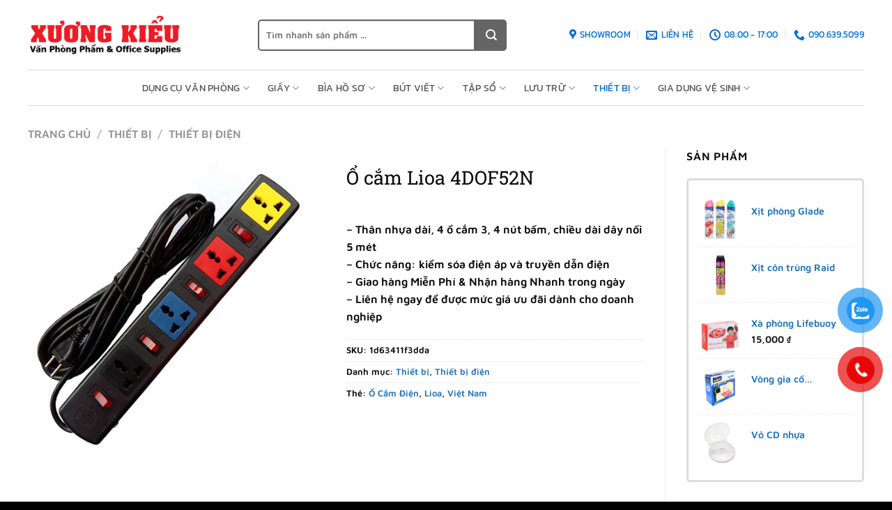

--- FILE ---
content_type: text/html; charset=UTF-8
request_url: https://vanphongpham.net/san-pham/o-cam-lioa-4dof52n/
body_size: 27699
content:
<!DOCTYPE html>
<html lang="vi" class="loading-site no-js">
<head>
	<meta charset="UTF-8" />
	<link rel="profile" href="http://gmpg.org/xfn/11" />
	<link rel="pingback" href="https://vanphongpham.net/xmlrpc.php" />

	<script>(function(html){html.className = html.className.replace(/\bno-js\b/,'js')})(document.documentElement);</script>
<title>Ổ cắm Lioa 4DOF52N - Văn Phòng Phẩm Xương Kiểu</title>
<meta name="viewport" content="width=device-width, initial-scale=1" />
<!-- The SEO Framework bởi Sybre Waaijer -->
<meta name="robots" content="max-snippet:-1,max-image-preview:standard,max-video-preview:-1" />
<link rel="canonical" href="https://vanphongpham.net/san-pham/o-cam-lioa-4dof52n/" />
<meta name="description" content="– Thân nhựa dài, 4 ổ cắm 3, 4 nút bấm, chiều dài dây nối 5 mét – Chức năng: kiểm sóa điện áp và truyền dẫn điện – Giao hàng Miễn Phí &amp; Nhận hàng Nhanh trong…" />
<meta property="og:type" content="product" />
<meta property="og:locale" content="vi_VN" />
<meta property="og:site_name" content="Văn Phòng Phẩm Xương Kiểu" />
<meta property="og:title" content="Ổ cắm Lioa 4DOF52N" />
<meta property="og:description" content="– Thân nhựa dài, 4 ổ cắm 3, 4 nút bấm, chiều dài dây nối 5 mét – Chức năng: kiểm sóa điện áp và truyền dẫn điện – Giao hàng Miễn Phí &amp; Nhận hàng Nhanh trong ngày – Liên hệ ngay để được mức giá ưu đãi…" />
<meta property="og:url" content="https://vanphongpham.net/san-pham/o-cam-lioa-4dof52n/" />
<meta property="og:image" content="https://vanphongpham.net/wp-content/uploads/o-cam-lioa-4dof52n.jpg" />
<meta property="og:image:width" content="500" />
<meta property="og:image:height" content="500" />
<meta property="og:image:alt" content="Ổ cắm Lioa 4DOF52N" />
<meta property="article:published_time" content="2022-05-01" />
<meta property="article:modified_time" content="2022-05-01" />
<meta name="twitter:card" content="summary_large_image" />
<meta name="twitter:title" content="Ổ cắm Lioa 4DOF52N" />
<meta name="twitter:description" content="– Thân nhựa dài, 4 ổ cắm 3, 4 nút bấm, chiều dài dây nối 5 mét – Chức năng: kiểm sóa điện áp và truyền dẫn điện – Giao hàng Miễn Phí &amp; Nhận hàng Nhanh trong ngày – Liên hệ ngay để được mức giá ưu đãi…" />
<meta name="twitter:image" content="https://vanphongpham.net/wp-content/uploads/o-cam-lioa-4dof52n.jpg" />
<meta name="twitter:image:alt" content="Ổ cắm Lioa 4DOF52N" />
<script type="application/ld+json">{"@context":"https://schema.org","@graph":[{"@type":"WebSite","@id":"https://vanphongpham.net/#/schema/WebSite","url":"https://vanphongpham.net/","name":"Văn Phòng Phẩm Xương Kiểu","inLanguage":"vi","potentialAction":{"@type":"SearchAction","target":{"@type":"EntryPoint","urlTemplate":"https://vanphongpham.net/search/{search_term_string}/"},"query-input":"required name=search_term_string"},"publisher":{"@type":"Organization","@id":"https://vanphongpham.net/#/schema/Organization","name":"Văn Phòng Phẩm Xương Kiểu","url":"https://vanphongpham.net/","logo":{"@type":"ImageObject","url":"https://vanphongpham.net/wp-content/uploads/2022/04/cropped-favicon.png","contentUrl":"https://vanphongpham.net/wp-content/uploads/2022/04/cropped-favicon.png","width":512,"height":512}}},{"@type":"WebPage","@id":"https://vanphongpham.net/san-pham/o-cam-lioa-4dof52n/","url":"https://vanphongpham.net/san-pham/o-cam-lioa-4dof52n/","name":"Ổ cắm Lioa 4DOF52N - Văn Phòng Phẩm Xương Kiểu","description":"– Thân nhựa dài, 4 ổ cắm 3, 4 nút bấm, chiều dài dây nối 5 mét – Chức năng: kiểm sóa điện áp và truyền dẫn điện – Giao hàng Miễn Phí & Nhận hàng Nhanh trong…","inLanguage":"vi","isPartOf":{"@id":"https://vanphongpham.net/#/schema/WebSite"},"breadcrumb":{"@type":"BreadcrumbList","@id":"https://vanphongpham.net/#/schema/BreadcrumbList","itemListElement":[{"@type":"ListItem","position":1,"item":"https://vanphongpham.net/","name":"Văn Phòng Phẩm Xương Kiểu"},{"@type":"ListItem","position":2,"item":"https://vanphongpham.net/cua-hang/","name":"Sản phẩm"},{"@type":"ListItem","position":3,"name":"Ổ cắm Lioa 4DOF52N"}]},"potentialAction":{"@type":"ReadAction","target":"https://vanphongpham.net/san-pham/o-cam-lioa-4dof52n/"},"datePublished":"2022-05-01","dateModified":"2022-05-01"}]}</script>
<!-- / The SEO Framework bởi Sybre Waaijer | 13.41ms meta | 6.30ms boot -->

<link rel='dns-prefetch' href='//use.fontawesome.com' />
<link rel='prefetch' href='https://vanphongpham.net/wp-content/themes/flatsome/assets/js/flatsome.js?ver=a0a7aee297766598a20e' />
<link rel='prefetch' href='https://vanphongpham.net/wp-content/themes/flatsome/assets/js/chunk.slider.js?ver=3.18.7' />
<link rel='prefetch' href='https://vanphongpham.net/wp-content/themes/flatsome/assets/js/chunk.popups.js?ver=3.18.7' />
<link rel='prefetch' href='https://vanphongpham.net/wp-content/themes/flatsome/assets/js/chunk.tooltips.js?ver=3.18.7' />
<link rel='prefetch' href='https://vanphongpham.net/wp-content/themes/flatsome/assets/js/woocommerce.js?ver=49415fe6a9266f32f1f2' />
<link rel="alternate" type="application/rss+xml" title="Dòng thông tin Văn Phòng Phẩm Xương Kiểu &raquo;" href="https://vanphongpham.net/feed/" />
<link rel="alternate" type="application/rss+xml" title="Văn Phòng Phẩm Xương Kiểu &raquo; Dòng bình luận" href="https://vanphongpham.net/comments/feed/" />
<link rel="alternate" title="oNhúng (JSON)" type="application/json+oembed" href="https://vanphongpham.net/wp-json/oembed/1.0/embed?url=https%3A%2F%2Fvanphongpham.net%2Fsan-pham%2Fo-cam-lioa-4dof52n%2F" />
<link rel="alternate" title="oNhúng (XML)" type="text/xml+oembed" href="https://vanphongpham.net/wp-json/oembed/1.0/embed?url=https%3A%2F%2Fvanphongpham.net%2Fsan-pham%2Fo-cam-lioa-4dof52n%2F&#038;format=xml" />
<style id='wp-img-auto-sizes-contain-inline-css' type='text/css'>
img:is([sizes=auto i],[sizes^="auto," i]){contain-intrinsic-size:3000px 1500px}
/*# sourceURL=wp-img-auto-sizes-contain-inline-css */
</style>
<style id='wp-emoji-styles-inline-css' type='text/css'>

	img.wp-smiley, img.emoji {
		display: inline !important;
		border: none !important;
		box-shadow: none !important;
		height: 1em !important;
		width: 1em !important;
		margin: 0 0.07em !important;
		vertical-align: -0.1em !important;
		background: none !important;
		padding: 0 !important;
	}
/*# sourceURL=wp-emoji-styles-inline-css */
</style>
<style id='wp-block-library-inline-css' type='text/css'>
:root{--wp-block-synced-color:#7a00df;--wp-block-synced-color--rgb:122,0,223;--wp-bound-block-color:var(--wp-block-synced-color);--wp-editor-canvas-background:#ddd;--wp-admin-theme-color:#007cba;--wp-admin-theme-color--rgb:0,124,186;--wp-admin-theme-color-darker-10:#006ba1;--wp-admin-theme-color-darker-10--rgb:0,107,160.5;--wp-admin-theme-color-darker-20:#005a87;--wp-admin-theme-color-darker-20--rgb:0,90,135;--wp-admin-border-width-focus:2px}@media (min-resolution:192dpi){:root{--wp-admin-border-width-focus:1.5px}}.wp-element-button{cursor:pointer}:root .has-very-light-gray-background-color{background-color:#eee}:root .has-very-dark-gray-background-color{background-color:#313131}:root .has-very-light-gray-color{color:#eee}:root .has-very-dark-gray-color{color:#313131}:root .has-vivid-green-cyan-to-vivid-cyan-blue-gradient-background{background:linear-gradient(135deg,#00d084,#0693e3)}:root .has-purple-crush-gradient-background{background:linear-gradient(135deg,#34e2e4,#4721fb 50%,#ab1dfe)}:root .has-hazy-dawn-gradient-background{background:linear-gradient(135deg,#faaca8,#dad0ec)}:root .has-subdued-olive-gradient-background{background:linear-gradient(135deg,#fafae1,#67a671)}:root .has-atomic-cream-gradient-background{background:linear-gradient(135deg,#fdd79a,#004a59)}:root .has-nightshade-gradient-background{background:linear-gradient(135deg,#330968,#31cdcf)}:root .has-midnight-gradient-background{background:linear-gradient(135deg,#020381,#2874fc)}:root{--wp--preset--font-size--normal:16px;--wp--preset--font-size--huge:42px}.has-regular-font-size{font-size:1em}.has-larger-font-size{font-size:2.625em}.has-normal-font-size{font-size:var(--wp--preset--font-size--normal)}.has-huge-font-size{font-size:var(--wp--preset--font-size--huge)}.has-text-align-center{text-align:center}.has-text-align-left{text-align:left}.has-text-align-right{text-align:right}.has-fit-text{white-space:nowrap!important}#end-resizable-editor-section{display:none}.aligncenter{clear:both}.items-justified-left{justify-content:flex-start}.items-justified-center{justify-content:center}.items-justified-right{justify-content:flex-end}.items-justified-space-between{justify-content:space-between}.screen-reader-text{border:0;clip-path:inset(50%);height:1px;margin:-1px;overflow:hidden;padding:0;position:absolute;width:1px;word-wrap:normal!important}.screen-reader-text:focus{background-color:#ddd;clip-path:none;color:#444;display:block;font-size:1em;height:auto;left:5px;line-height:normal;padding:15px 23px 14px;text-decoration:none;top:5px;width:auto;z-index:100000}html :where(.has-border-color){border-style:solid}html :where([style*=border-top-color]){border-top-style:solid}html :where([style*=border-right-color]){border-right-style:solid}html :where([style*=border-bottom-color]){border-bottom-style:solid}html :where([style*=border-left-color]){border-left-style:solid}html :where([style*=border-width]){border-style:solid}html :where([style*=border-top-width]){border-top-style:solid}html :where([style*=border-right-width]){border-right-style:solid}html :where([style*=border-bottom-width]){border-bottom-style:solid}html :where([style*=border-left-width]){border-left-style:solid}html :where(img[class*=wp-image-]){height:auto;max-width:100%}:where(figure){margin:0 0 1em}html :where(.is-position-sticky){--wp-admin--admin-bar--position-offset:var(--wp-admin--admin-bar--height,0px)}@media screen and (max-width:600px){html :where(.is-position-sticky){--wp-admin--admin-bar--position-offset:0px}}

/*# sourceURL=wp-block-library-inline-css */
</style><link rel='stylesheet' id='wc-blocks-style-css' href='https://vanphongpham.net/wp-content/plugins/woocommerce/assets/client/blocks/wc-blocks.css?ver=wc-10.4.3' type='text/css' media='all' />
<style id='global-styles-inline-css' type='text/css'>
:root{--wp--preset--aspect-ratio--square: 1;--wp--preset--aspect-ratio--4-3: 4/3;--wp--preset--aspect-ratio--3-4: 3/4;--wp--preset--aspect-ratio--3-2: 3/2;--wp--preset--aspect-ratio--2-3: 2/3;--wp--preset--aspect-ratio--16-9: 16/9;--wp--preset--aspect-ratio--9-16: 9/16;--wp--preset--color--black: #000000;--wp--preset--color--cyan-bluish-gray: #abb8c3;--wp--preset--color--white: #ffffff;--wp--preset--color--pale-pink: #f78da7;--wp--preset--color--vivid-red: #cf2e2e;--wp--preset--color--luminous-vivid-orange: #ff6900;--wp--preset--color--luminous-vivid-amber: #fcb900;--wp--preset--color--light-green-cyan: #7bdcb5;--wp--preset--color--vivid-green-cyan: #00d084;--wp--preset--color--pale-cyan-blue: #8ed1fc;--wp--preset--color--vivid-cyan-blue: #0693e3;--wp--preset--color--vivid-purple: #9b51e0;--wp--preset--color--primary: #446084;--wp--preset--color--secondary: #d26e4b;--wp--preset--color--success: #7a9c59;--wp--preset--color--alert: #b20000;--wp--preset--gradient--vivid-cyan-blue-to-vivid-purple: linear-gradient(135deg,rgb(6,147,227) 0%,rgb(155,81,224) 100%);--wp--preset--gradient--light-green-cyan-to-vivid-green-cyan: linear-gradient(135deg,rgb(122,220,180) 0%,rgb(0,208,130) 100%);--wp--preset--gradient--luminous-vivid-amber-to-luminous-vivid-orange: linear-gradient(135deg,rgb(252,185,0) 0%,rgb(255,105,0) 100%);--wp--preset--gradient--luminous-vivid-orange-to-vivid-red: linear-gradient(135deg,rgb(255,105,0) 0%,rgb(207,46,46) 100%);--wp--preset--gradient--very-light-gray-to-cyan-bluish-gray: linear-gradient(135deg,rgb(238,238,238) 0%,rgb(169,184,195) 100%);--wp--preset--gradient--cool-to-warm-spectrum: linear-gradient(135deg,rgb(74,234,220) 0%,rgb(151,120,209) 20%,rgb(207,42,186) 40%,rgb(238,44,130) 60%,rgb(251,105,98) 80%,rgb(254,248,76) 100%);--wp--preset--gradient--blush-light-purple: linear-gradient(135deg,rgb(255,206,236) 0%,rgb(152,150,240) 100%);--wp--preset--gradient--blush-bordeaux: linear-gradient(135deg,rgb(254,205,165) 0%,rgb(254,45,45) 50%,rgb(107,0,62) 100%);--wp--preset--gradient--luminous-dusk: linear-gradient(135deg,rgb(255,203,112) 0%,rgb(199,81,192) 50%,rgb(65,88,208) 100%);--wp--preset--gradient--pale-ocean: linear-gradient(135deg,rgb(255,245,203) 0%,rgb(182,227,212) 50%,rgb(51,167,181) 100%);--wp--preset--gradient--electric-grass: linear-gradient(135deg,rgb(202,248,128) 0%,rgb(113,206,126) 100%);--wp--preset--gradient--midnight: linear-gradient(135deg,rgb(2,3,129) 0%,rgb(40,116,252) 100%);--wp--preset--font-size--small: 13px;--wp--preset--font-size--medium: 20px;--wp--preset--font-size--large: 36px;--wp--preset--font-size--x-large: 42px;--wp--preset--spacing--20: 0.44rem;--wp--preset--spacing--30: 0.67rem;--wp--preset--spacing--40: 1rem;--wp--preset--spacing--50: 1.5rem;--wp--preset--spacing--60: 2.25rem;--wp--preset--spacing--70: 3.38rem;--wp--preset--spacing--80: 5.06rem;--wp--preset--shadow--natural: 6px 6px 9px rgba(0, 0, 0, 0.2);--wp--preset--shadow--deep: 12px 12px 50px rgba(0, 0, 0, 0.4);--wp--preset--shadow--sharp: 6px 6px 0px rgba(0, 0, 0, 0.2);--wp--preset--shadow--outlined: 6px 6px 0px -3px rgb(255, 255, 255), 6px 6px rgb(0, 0, 0);--wp--preset--shadow--crisp: 6px 6px 0px rgb(0, 0, 0);}:where(body) { margin: 0; }.wp-site-blocks > .alignleft { float: left; margin-right: 2em; }.wp-site-blocks > .alignright { float: right; margin-left: 2em; }.wp-site-blocks > .aligncenter { justify-content: center; margin-left: auto; margin-right: auto; }:where(.is-layout-flex){gap: 0.5em;}:where(.is-layout-grid){gap: 0.5em;}.is-layout-flow > .alignleft{float: left;margin-inline-start: 0;margin-inline-end: 2em;}.is-layout-flow > .alignright{float: right;margin-inline-start: 2em;margin-inline-end: 0;}.is-layout-flow > .aligncenter{margin-left: auto !important;margin-right: auto !important;}.is-layout-constrained > .alignleft{float: left;margin-inline-start: 0;margin-inline-end: 2em;}.is-layout-constrained > .alignright{float: right;margin-inline-start: 2em;margin-inline-end: 0;}.is-layout-constrained > .aligncenter{margin-left: auto !important;margin-right: auto !important;}.is-layout-constrained > :where(:not(.alignleft):not(.alignright):not(.alignfull)){margin-left: auto !important;margin-right: auto !important;}body .is-layout-flex{display: flex;}.is-layout-flex{flex-wrap: wrap;align-items: center;}.is-layout-flex > :is(*, div){margin: 0;}body .is-layout-grid{display: grid;}.is-layout-grid > :is(*, div){margin: 0;}body{padding-top: 0px;padding-right: 0px;padding-bottom: 0px;padding-left: 0px;}a:where(:not(.wp-element-button)){text-decoration: none;}:root :where(.wp-element-button, .wp-block-button__link){background-color: #32373c;border-width: 0;color: #fff;font-family: inherit;font-size: inherit;font-style: inherit;font-weight: inherit;letter-spacing: inherit;line-height: inherit;padding-top: calc(0.667em + 2px);padding-right: calc(1.333em + 2px);padding-bottom: calc(0.667em + 2px);padding-left: calc(1.333em + 2px);text-decoration: none;text-transform: inherit;}.has-black-color{color: var(--wp--preset--color--black) !important;}.has-cyan-bluish-gray-color{color: var(--wp--preset--color--cyan-bluish-gray) !important;}.has-white-color{color: var(--wp--preset--color--white) !important;}.has-pale-pink-color{color: var(--wp--preset--color--pale-pink) !important;}.has-vivid-red-color{color: var(--wp--preset--color--vivid-red) !important;}.has-luminous-vivid-orange-color{color: var(--wp--preset--color--luminous-vivid-orange) !important;}.has-luminous-vivid-amber-color{color: var(--wp--preset--color--luminous-vivid-amber) !important;}.has-light-green-cyan-color{color: var(--wp--preset--color--light-green-cyan) !important;}.has-vivid-green-cyan-color{color: var(--wp--preset--color--vivid-green-cyan) !important;}.has-pale-cyan-blue-color{color: var(--wp--preset--color--pale-cyan-blue) !important;}.has-vivid-cyan-blue-color{color: var(--wp--preset--color--vivid-cyan-blue) !important;}.has-vivid-purple-color{color: var(--wp--preset--color--vivid-purple) !important;}.has-primary-color{color: var(--wp--preset--color--primary) !important;}.has-secondary-color{color: var(--wp--preset--color--secondary) !important;}.has-success-color{color: var(--wp--preset--color--success) !important;}.has-alert-color{color: var(--wp--preset--color--alert) !important;}.has-black-background-color{background-color: var(--wp--preset--color--black) !important;}.has-cyan-bluish-gray-background-color{background-color: var(--wp--preset--color--cyan-bluish-gray) !important;}.has-white-background-color{background-color: var(--wp--preset--color--white) !important;}.has-pale-pink-background-color{background-color: var(--wp--preset--color--pale-pink) !important;}.has-vivid-red-background-color{background-color: var(--wp--preset--color--vivid-red) !important;}.has-luminous-vivid-orange-background-color{background-color: var(--wp--preset--color--luminous-vivid-orange) !important;}.has-luminous-vivid-amber-background-color{background-color: var(--wp--preset--color--luminous-vivid-amber) !important;}.has-light-green-cyan-background-color{background-color: var(--wp--preset--color--light-green-cyan) !important;}.has-vivid-green-cyan-background-color{background-color: var(--wp--preset--color--vivid-green-cyan) !important;}.has-pale-cyan-blue-background-color{background-color: var(--wp--preset--color--pale-cyan-blue) !important;}.has-vivid-cyan-blue-background-color{background-color: var(--wp--preset--color--vivid-cyan-blue) !important;}.has-vivid-purple-background-color{background-color: var(--wp--preset--color--vivid-purple) !important;}.has-primary-background-color{background-color: var(--wp--preset--color--primary) !important;}.has-secondary-background-color{background-color: var(--wp--preset--color--secondary) !important;}.has-success-background-color{background-color: var(--wp--preset--color--success) !important;}.has-alert-background-color{background-color: var(--wp--preset--color--alert) !important;}.has-black-border-color{border-color: var(--wp--preset--color--black) !important;}.has-cyan-bluish-gray-border-color{border-color: var(--wp--preset--color--cyan-bluish-gray) !important;}.has-white-border-color{border-color: var(--wp--preset--color--white) !important;}.has-pale-pink-border-color{border-color: var(--wp--preset--color--pale-pink) !important;}.has-vivid-red-border-color{border-color: var(--wp--preset--color--vivid-red) !important;}.has-luminous-vivid-orange-border-color{border-color: var(--wp--preset--color--luminous-vivid-orange) !important;}.has-luminous-vivid-amber-border-color{border-color: var(--wp--preset--color--luminous-vivid-amber) !important;}.has-light-green-cyan-border-color{border-color: var(--wp--preset--color--light-green-cyan) !important;}.has-vivid-green-cyan-border-color{border-color: var(--wp--preset--color--vivid-green-cyan) !important;}.has-pale-cyan-blue-border-color{border-color: var(--wp--preset--color--pale-cyan-blue) !important;}.has-vivid-cyan-blue-border-color{border-color: var(--wp--preset--color--vivid-cyan-blue) !important;}.has-vivid-purple-border-color{border-color: var(--wp--preset--color--vivid-purple) !important;}.has-primary-border-color{border-color: var(--wp--preset--color--primary) !important;}.has-secondary-border-color{border-color: var(--wp--preset--color--secondary) !important;}.has-success-border-color{border-color: var(--wp--preset--color--success) !important;}.has-alert-border-color{border-color: var(--wp--preset--color--alert) !important;}.has-vivid-cyan-blue-to-vivid-purple-gradient-background{background: var(--wp--preset--gradient--vivid-cyan-blue-to-vivid-purple) !important;}.has-light-green-cyan-to-vivid-green-cyan-gradient-background{background: var(--wp--preset--gradient--light-green-cyan-to-vivid-green-cyan) !important;}.has-luminous-vivid-amber-to-luminous-vivid-orange-gradient-background{background: var(--wp--preset--gradient--luminous-vivid-amber-to-luminous-vivid-orange) !important;}.has-luminous-vivid-orange-to-vivid-red-gradient-background{background: var(--wp--preset--gradient--luminous-vivid-orange-to-vivid-red) !important;}.has-very-light-gray-to-cyan-bluish-gray-gradient-background{background: var(--wp--preset--gradient--very-light-gray-to-cyan-bluish-gray) !important;}.has-cool-to-warm-spectrum-gradient-background{background: var(--wp--preset--gradient--cool-to-warm-spectrum) !important;}.has-blush-light-purple-gradient-background{background: var(--wp--preset--gradient--blush-light-purple) !important;}.has-blush-bordeaux-gradient-background{background: var(--wp--preset--gradient--blush-bordeaux) !important;}.has-luminous-dusk-gradient-background{background: var(--wp--preset--gradient--luminous-dusk) !important;}.has-pale-ocean-gradient-background{background: var(--wp--preset--gradient--pale-ocean) !important;}.has-electric-grass-gradient-background{background: var(--wp--preset--gradient--electric-grass) !important;}.has-midnight-gradient-background{background: var(--wp--preset--gradient--midnight) !important;}.has-small-font-size{font-size: var(--wp--preset--font-size--small) !important;}.has-medium-font-size{font-size: var(--wp--preset--font-size--medium) !important;}.has-large-font-size{font-size: var(--wp--preset--font-size--large) !important;}.has-x-large-font-size{font-size: var(--wp--preset--font-size--x-large) !important;}
/*# sourceURL=global-styles-inline-css */
</style>

<style id='font-awesome-svg-styles-default-inline-css' type='text/css'>
.svg-inline--fa {
  display: inline-block;
  height: 1em;
  overflow: visible;
  vertical-align: -.125em;
}
/*# sourceURL=font-awesome-svg-styles-default-inline-css */
</style>
<link rel='stylesheet' id='font-awesome-svg-styles-css' href='https://vanphongpham.net/wp-content/uploads/font-awesome/v6.4.2/css/svg-with-js.css' type='text/css' media='all' />
<style id='font-awesome-svg-styles-inline-css' type='text/css'>
   .wp-block-font-awesome-icon svg::before,
   .wp-rich-text-font-awesome-icon svg::before {content: unset;}
/*# sourceURL=font-awesome-svg-styles-inline-css */
</style>
<link rel='stylesheet' id='woocommerce-pdf-invoice-generator-css' href='https://vanphongpham.net/wp-content/plugins/pdf-invoice-packing-slip-generator-lite-for-woocommerce/public/css/rtwcpiglw-woocommerce-pdf-invoice-generator-public.css?ver=1.0.0' type='text/css' media='all' />
<style id='woocommerce-inline-inline-css' type='text/css'>
.woocommerce form .form-row .required { visibility: visible; }
/*# sourceURL=woocommerce-inline-inline-css */
</style>
<link rel='stylesheet' id='pzf-style-css' href='https://vanphongpham.net/wp-content/plugins/button-contact-vr/legacy/css/style.css?ver=1' type='text/css' media='all' />
<link rel='stylesheet' id='woo-notification-icons-close-css' href='https://vanphongpham.net/wp-content/plugins/woo-notification/css/icons-close.css?ver=1.3.10' type='text/css' media='all' />
<link rel='stylesheet' id='woo-notification-css' href='https://vanphongpham.net/wp-content/plugins/woo-notification/css/woo-notification.css?ver=1.3.10' type='text/css' media='all' />
<style id='woo-notification-inline-css' type='text/css'>
#message-purchased #notify-close:before{color:#000000;}#message-purchased .message-purchase-main{overflow:hidden}#message-purchased .wn-notification-image-wrapper{padding:0;}#message-purchased .wn-notification-message-container{padding-left:15px;}#message-purchased .wn-notification-image{border-radius:0px;}
                #message-purchased .message-purchase-main{
                        background-color: #ffffff;                       
                        color:#212121 !important;
                        border-radius:20px ;
                }
                 #message-purchased a, #message-purchased p span{
                        color:#212121 !important;
                }
/*# sourceURL=woo-notification-inline-css */
</style>
<link rel='stylesheet' id='font-awesome-official-css' href='https://use.fontawesome.com/releases/v6.4.2/css/all.css' type='text/css' media='all' integrity="sha384-blOohCVdhjmtROpu8+CfTnUWham9nkX7P7OZQMst+RUnhtoY/9qemFAkIKOYxDI3" crossorigin="anonymous" />
<link rel='stylesheet' id='flatsome-main-css' href='https://vanphongpham.net/wp-content/themes/flatsome/assets/css/flatsome.css?ver=3.18.7' type='text/css' media='all' />
<style id='flatsome-main-inline-css' type='text/css'>
@font-face {
				font-family: "fl-icons";
				font-display: block;
				src: url(https://vanphongpham.net/wp-content/themes/flatsome/assets/css/icons/fl-icons.eot?v=3.18.7);
				src:
					url(https://vanphongpham.net/wp-content/themes/flatsome/assets/css/icons/fl-icons.eot#iefix?v=3.18.7) format("embedded-opentype"),
					url(https://vanphongpham.net/wp-content/themes/flatsome/assets/css/icons/fl-icons.woff2?v=3.18.7) format("woff2"),
					url(https://vanphongpham.net/wp-content/themes/flatsome/assets/css/icons/fl-icons.ttf?v=3.18.7) format("truetype"),
					url(https://vanphongpham.net/wp-content/themes/flatsome/assets/css/icons/fl-icons.woff?v=3.18.7) format("woff"),
					url(https://vanphongpham.net/wp-content/themes/flatsome/assets/css/icons/fl-icons.svg?v=3.18.7#fl-icons) format("svg");
			}
/*# sourceURL=flatsome-main-inline-css */
</style>
<link rel='stylesheet' id='flatsome-shop-css' href='https://vanphongpham.net/wp-content/themes/flatsome/assets/css/flatsome-shop.css?ver=3.18.7' type='text/css' media='all' />
<link rel='stylesheet' id='flatsome-style-css' href='https://vanphongpham.net/wp-content/themes/flatsome-child/style.css?ver=3.0' type='text/css' media='all' />
<link rel='stylesheet' id='font-awesome-official-v4shim-css' href='https://use.fontawesome.com/releases/v6.4.2/css/v4-shims.css' type='text/css' media='all' integrity="sha384-IqMDcR2qh8kGcGdRrxwop5R2GiUY5h8aDR/LhYxPYiXh3sAAGGDkFvFqWgFvTsTd" crossorigin="anonymous" />
<script type="text/javascript" src="https://vanphongpham.net/wp-includes/js/jquery/jquery.min.js?ver=3.7.1" id="jquery-core-js"></script>
<script type="text/javascript" src="https://vanphongpham.net/wp-includes/js/jquery/jquery-migrate.min.js?ver=3.4.1" id="jquery-migrate-js"></script>
<script type="text/javascript" src="https://vanphongpham.net/wp-content/plugins/woocommerce/assets/js/jquery-blockui/jquery.blockUI.min.js?ver=2.7.0-wc.10.4.3" id="wc-jquery-blockui-js" data-wp-strategy="defer"></script>
<script type="text/javascript" id="wc-add-to-cart-js-extra">
/* <![CDATA[ */
var wc_add_to_cart_params = {"ajax_url":"/wp-admin/admin-ajax.php","wc_ajax_url":"/?wc-ajax=%%endpoint%%","i18n_view_cart":"Xem gi\u1ecf h\u00e0ng","cart_url":"https://vanphongpham.net/?page_id=27","is_cart":"","cart_redirect_after_add":"no"};
//# sourceURL=wc-add-to-cart-js-extra
/* ]]> */
</script>
<script type="text/javascript" src="https://vanphongpham.net/wp-content/plugins/woocommerce/assets/js/frontend/add-to-cart.min.js?ver=10.4.3" id="wc-add-to-cart-js" defer="defer" data-wp-strategy="defer"></script>
<script type="text/javascript" id="wc-single-product-js-extra">
/* <![CDATA[ */
var wc_single_product_params = {"i18n_required_rating_text":"Vui l\u00f2ng ch\u1ecdn m\u1ed9t m\u1ee9c \u0111\u00e1nh gi\u00e1","i18n_rating_options":["1 tr\u00ean 5 sao","2 tr\u00ean 5 sao","3 tr\u00ean 5 sao","4 tr\u00ean 5 sao","5 tr\u00ean 5 sao"],"i18n_product_gallery_trigger_text":"Xem th\u01b0 vi\u1ec7n \u1ea3nh to\u00e0n m\u00e0n h\u00ecnh","review_rating_required":"yes","flexslider":{"rtl":false,"animation":"slide","smoothHeight":true,"directionNav":false,"controlNav":"thumbnails","slideshow":false,"animationSpeed":500,"animationLoop":false,"allowOneSlide":false},"zoom_enabled":"","zoom_options":[],"photoswipe_enabled":"","photoswipe_options":{"shareEl":false,"closeOnScroll":false,"history":false,"hideAnimationDuration":0,"showAnimationDuration":0},"flexslider_enabled":""};
//# sourceURL=wc-single-product-js-extra
/* ]]> */
</script>
<script type="text/javascript" src="https://vanphongpham.net/wp-content/plugins/woocommerce/assets/js/frontend/single-product.min.js?ver=10.4.3" id="wc-single-product-js" defer="defer" data-wp-strategy="defer"></script>
<script type="text/javascript" src="https://vanphongpham.net/wp-content/plugins/woocommerce/assets/js/js-cookie/js.cookie.min.js?ver=2.1.4-wc.10.4.3" id="wc-js-cookie-js" data-wp-strategy="defer"></script>
<link rel="https://api.w.org/" href="https://vanphongpham.net/wp-json/" /><link rel="alternate" title="JSON" type="application/json" href="https://vanphongpham.net/wp-json/wp/v2/product/11531" /><link rel="EditURI" type="application/rsd+xml" title="RSD" href="https://vanphongpham.net/xmlrpc.php?rsd" />
<style>.bg{opacity: 0; transition: opacity 1s; -webkit-transition: opacity 1s;} .bg-loaded{opacity: 1;}</style>	<noscript><style>.woocommerce-product-gallery{ opacity: 1 !important; }</style></noscript>
	<link rel="icon" href="https://vanphongpham.net/wp-content/uploads/2022/04/cropped-favicon.png" sizes="32x32" />
<link rel="icon" href="https://vanphongpham.net/wp-content/uploads/2022/04/cropped-favicon.png" sizes="192x192" />
<link rel="apple-touch-icon" href="https://vanphongpham.net/wp-content/uploads/2022/04/cropped-favicon.png" />
<meta name="msapplication-TileImage" content="https://vanphongpham.net/wp-content/uploads/2022/04/cropped-favicon.png" />
<style id="custom-css" type="text/css">:root {--primary-color: #ff0000;--fs-color-primary: #ff0000;--fs-color-secondary: #026dcf;--fs-color-success: #7a9c59;--fs-color-alert: #b20000;--fs-experimental-link-color: #1e73be;--fs-experimental-link-color-hover: #111;}.tooltipster-base {--tooltip-color: #fff;--tooltip-bg-color: #000;}.off-canvas-right .mfp-content, .off-canvas-left .mfp-content {--drawer-width: 300px;}.off-canvas .mfp-content.off-canvas-cart {--drawer-width: 360px;}.container-width, .full-width .ubermenu-nav, .container, .row{max-width: 1230px}.row.row-collapse{max-width: 1200px}.row.row-small{max-width: 1222.5px}.row.row-large{max-width: 1260px}body.framed, body.framed header, body.framed .header-wrapper, body.boxed, body.boxed header, body.boxed .header-wrapper, body.boxed .is-sticky-section{ max-width: 1260px}.header-main{height: 100px}#logo img{max-height: 100px}#logo{width:300px;}#logo img{padding:22px 0;}.stuck #logo img{padding:10px 0;}.header-bottom{min-height: 50px}.header-top{min-height: 30px}.transparent .header-main{height: 100px}.transparent #logo img{max-height: 100px}.has-transparent + .page-title:first-of-type,.has-transparent + #main > .page-title,.has-transparent + #main > div > .page-title,.has-transparent + #main .page-header-wrapper:first-of-type .page-title{padding-top: 150px;}.header.show-on-scroll,.stuck .header-main{height:70px!important}.stuck #logo img{max-height: 70px!important}.search-form{ width: 80%;}.header-bottom {background-color: #ffffff}.header-bottom-nav > li > a{line-height: 30px }@media (max-width: 549px) {.header-main{height: 70px}#logo img{max-height: 70px}}.nav-dropdown{border-radius:15px}.nav-dropdown{font-size:100%}.header-top{background-color:rgba(255,255,255,0.9)!important;}body{color: #0a0a0a}h1,h2,h3,h4,h5,h6,.heading-font{color: #0a0a0a;}@media screen and (max-width: 549px){body{font-size: 100%;}}body{font-family: "Maven Pro", sans-serif;}body {font-weight: 600;font-style: normal;}.nav > li > a {font-family: Kanit, sans-serif;}.mobile-sidebar-levels-2 .nav > li > ul > li > a {font-family: Kanit, sans-serif;}.nav > li > a,.mobile-sidebar-levels-2 .nav > li > ul > li > a {font-weight: 400;font-style: normal;}h1,h2,h3,h4,h5,h6,.heading-font, .off-canvas-center .nav-sidebar.nav-vertical > li > a{font-family: "Roboto Slab", sans-serif;}h1,h2,h3,h4,h5,h6,.heading-font,.banner h1,.banner h2 {font-weight: 400;font-style: normal;}.alt-font{font-family: "Dancing Script", sans-serif;}.shop-page-title.featured-title .title-overlay{background-color: rgba(0,0,0,0.3);}@media screen and (min-width: 550px){.products .box-vertical .box-image{min-width: 300px!important;width: 300px!important;}}.footer-2{background-color: #777777}.absolute-footer, html{background-color: #000000}.page-title-small + main .product-container > .row{padding-top:0;}.nav-vertical-fly-out > li + li {border-top-width: 1px; border-top-style: solid;}.label-new.menu-item > a:after{content:"Mới";}.label-hot.menu-item > a:after{content:"Thịnh hành";}.label-sale.menu-item > a:after{content:"Giảm giá";}.label-popular.menu-item > a:after{content:"Phổ biến";}</style>		<style type="text/css" id="wp-custom-css">
			/*---------global-----------*/
/*---căn đều sẳn phẩm---*/
.has-shadow>.col>.col-inner {
    height: 100%;
}
.flickity-viewport .col.is-selected {
    height: 100%;
}
.flickity-viewport .col-inner {
    height: 100%;
}
.product-small.box.has-hover.box-normal.box-text-bottom {
    height: 100%;
}
/*.product-small.box:hover {
     border: 2px dashed #ddd;
}*/
/*---giới hạn chữ tên sản phẩm---*/
p.name.product-title a{
    overflow: hidden;
    text-overflow: ellipsis;
    display: -webkit-box;
    -webkit-box-orient: vertical;
    -webkit-line-clamp: 1;
    height: 1.3em;
    margin-bottom: 10px;
}
/*---style product price---*/
.price-wrapper{
    display: table; 
}
.price-wrapper .price{
    height: 1.3em;
    display: table-cell;
    vertical-align:middle;
    text-align: center;
    line-height: 120%;
}


/*---style related product---*/
.product-footer .product-section {
    border-top: 0px solid #ececec;
}
.related-products-wrapper .product-small.box {
    background-color: #fff;
	border: 0px solid #ddd;
}
.related-products-wrapper .box-text.box-text-products {
    padding: 15px;
}
.slider-nav-reveal .flickity-prev-next-button:hover, .slider-nav-reveal .flickity-prev-next-button {
    width: 30px;
    top: -2px;
    bottom: 0;
    height: 100%;
    background-color: rgba(255, 255, 255, 0);
    box-shadow: 0 -150px 15px 0 rgba(0,0,0,0);
    margin: 0 !important;
}
/*---end style related product---*/

/*-style tiêu đề bài viết trước sau-*/
.nav-previous,
.nav-next {
    overflow: hidden;
    text-overflow: ellipsis;
    display: -webkit-box;
    -webkit-box-orient: vertical;
    -webkit-line-clamp: 1;
    height: auto;
}
/*---style giới hạn chữ bài viết---*/
.blog-archive h5.post-title.is-large {
    overflow: hidden;
    text-overflow: ellipsis;
    display: -webkit-box;
    -webkit-box-orient: vertical;
    -webkit-line-clamp: 2;
    height: 2.6em;
}
.blog-archive p.from_the_blog_excerpt {
    overflow: hidden;
    text-overflow: ellipsis;
    display: -webkit-box;
    -webkit-box-orient: vertical;
    -webkit-line-clamp: 2;
    height: 3em;
}

/*---style shop and product sidebar---*/
#shop-sidebar ul,
#product-sidebar ul,
.post-sidebar ul {
    font-size: 14px;
    border: 3px solid #ddd;
    border-radius: 5px;
    padding: 15px;
    background-color: rgba(221, 221, 221, 0);
}
#shop-sidebar ul.sub-menu {
    border: 0px dashed #ddd !important;
    border-left: 1px dashed #ddd !important;
}

#shop-sidebar ul li+li,
#product-sidebar ul li+li,
.post-sidebar ul li+li {
    border-top: 1px dashed #ececec;
}
#shop-sidebar ul.product_list_widget li,
#product-sidebar ul.product_list_widget li {
    padding: 20px 0 0px 75px;
}


#shop-sidebar .is-divider,
#product-sidebar .is-divider,
.post-sidebar .is-divider {
		margin-top: 0px;
    background-color: rgba(0,0,0,0);
}

#shop-sidebar ul.product_list_widget li a:not(.remove),
#product-sidebar ul.product_list_widget li a:not(.remove) {
    overflow: hidden;
    text-overflow: ellipsis;
    display: -webkit-box;
    -webkit-box-orient: vertical;
    -webkit-line-clamp: 1;
    height: 1.3em;
}
#shop-sidebar .recent-blog-posts a,
#product-sidebar .recent-blog-posts a,
.post-sidebar .recent-blog-posts a {
    overflow: hidden;
    text-overflow: ellipsis;
    display: -webkit-box;
    -webkit-box-orient: vertical;
    -webkit-line-clamp: 3;
    height: 3.6em;
    color: #444;
}
#shop-sidebar span.post_comments.op-7.block.is-xsmall,
#product-sidebar span.post_comments.op-7.block.is-xsmall,
#product-sidebar span.post_comments.oppercase.op-7.block.is-xsmall,
.post-sidebar span.post_comments.op-7.block.is-xsmall {
    display: none;
}

.post-sidebar input.search-field.mb-0 {
    height: 45px;
    border-radius: 5px 0 0 5px;
}
.post-sidebar button.ux-search-submit.submit-button.secondary.button.icon.mb-0 {
    width: 45px;
    height: 45px;
    border-radius: 0 5px 5px 0;
}
/*---end style shop and product sidebar---*/
/*---style filter in sidebar---*/
ul.woocommerce-widget-layered-nav-list {
    max-height: 300px;
    overflow: auto;
    padding-right: 20px;
}
ul.product_list_widget {
    font-size: 14px;
}
/*---end style filter in sidebar---*/
/*--------end global--------*/


/*---------header-----------*/
/*---style mona_html---*/
.mona_html {
    font-size: 14px;
}
.mona_html:before {
    content: "";
    font-family: FontAwesome;
    font-size: 22px;
    display: inline-block;
    vertical-align: middle;
    margin: 0 10px 0 0;
    color: #333;
}
.mona_html.showroom:before {
    content: "\f015";
}
.mona_html.hotline:before {
		width: 2em;
		height: 2em;
    content: "";
background: transparent url('http://localhost/office/wp-content/uploads/2018/05/gifcall-4.gif') no-repeat;
    background-size: 2em 2em;
}
.mona_html a {
		color: #333;
		font-weight: 700;
}

.header-main input.search-field.mb-0 {
    height: 45px;
    border: 2px solid #656565;
    border-radius: 5px 0 0 5px;
}
.header-main button.ux-search-submit.submit-button.secondary.button.icon.mb-0 {
    height: 45px;
    width: 45px;
    border-radius: 0 5px 5px 0;
		background-color: #656565;
}
.header-main .nav > li > a {
    color: #026dcf;
}

.header-bottom .flex-col {
    width: 100%;
    border-top: 1px solid #d7d7d7;
    border-bottom: 1px solid #d7d7d7;
}

/*---style active nav---*/
.header-bottom .nav > li > a {
		color: #555;
}
.header-bottom .nav > li:hover > a,
.header-bottom .nav > li.current-menu-item > a,
.header-bottom .nav > li.current-menu-parent > a,
.header-bottom .nav > li.current-post-parent > a,
.header-bottom .nav > li.current-product-parent > a,
.header-bottom .nav > li.current_page_parent > a,
.header-bottom .nav > li.current-product-ancestor > a {
    color: #026dcf;
}
/*--------end header--------*/


/*---------content-----------*/
/*-----style contact form-----*/
.form-ct {
    width: 780px;
    margin: 0 auto;
    max-width: 100%;
}
.form-ct .form-row {
    padding: 5px;
    float: left;
    width: 100%;
    margin-bottom: 0;
}
.form-ct .form-row.w50 {
    width: 50%;
}
.form-ct input,
.form-ct textarea{
    margin-bottom: 0;
}
.form-ct .center-txt {
    text-align: center;
}
.form-ct .center-txt input{
    min-width: 50%;
}
.form-ct .wpcf7-form-control:focus {
    border-color: #f8b742;
    -webkit-box-shadow: inset 0 1px 1px rgba(0, 0, 0, 0.075), 0 0 8px rgba(248, 183, 66, 0.6);
    box-shadow: inset 0 1px 1px rgba(0, 0, 0, 0.075), 0 0 8px rgba(248, 183, 66, 0.6);
}
/*---end style contact form---*/

/*---style mona_title---*/
.mona_title {
    font-size: 1.8em;
    font-family: "Open Sans", sans-serif;
    text-align: center;
    text-transform: uppercase;
    letter-spacing: 0.05em;
    line-height: 1.3em;
    position: relative;
    margin: 0;
    margin-bottom: 0.8em;
    padding-bottom: 1.3em;
}
.mona_title:before {
    position: absolute;
    bottom: 0.75rem;
    content: '';
    left: 50%;
    transform: translateX(-50%);
    width: 100px;
    height: 2px;
    background: linear-gradient(to right,#76a03f 0%,#76a03f 25%,rgba(255,255,255,0) 25%,rgba(255,255,255,0) 75%,#76a03f 75%);
}
.mona_title:after {
    position: absolute;
    bottom: 0;
    content: '\f296';
    font-family: FontAwesome;
    left: 50%;
    transform: translateX(-50%);
    font-size: 23px;
    line-height: 1;
    color: #76a03f;
}

/*---style section-title---*/
.section-title b {
    display: block;
    -ms-flex: 1;
    flex: 1;
    height: 1px;
    opacity: 1;
    background-color: currentColor;
    background: url(http://localhost/office/wp-content/uploads/2018/06/iconborder.png) center center repeat-x;
}
h3.section-title.section-title-center:before {
    position: absolute;
    top: -30px;
    content: '\f005';
    font-family: FontAwesome;
    left: 50%;
    transform: translateX(-50%);
    font-size: 16px;
    line-height: 1;
    color: currentColor;
}

/*---style sec_blogs---*/
.sec_blogs .box-image {
    border: 6px solid #f4f4f4;
}
.sec_blogs h5.post-title.is-large {
    overflow: hidden;
    text-overflow: ellipsis;
    display: -webkit-box;
    -webkit-box-orient: vertical;
    -webkit-line-clamp: 1;
    height: 1.3em;
}
.sec_blogs .post-meta.is-small.op-8 {
    margin: 10px 0;
}
.sec_blogs .post-meta.is-small.op-8:before{
    content: "\f017";
    font-family: FontAwesome;
    display: inline-block;
    vertical-align: baseline;
    margin: 0 15px 0 0;
}
.sec_blogs .is-divider {
    display: none;
}
/*---end style sec_blogs---*/

/*---style col_tab_products---*/
.col_tab_products .nav:before {
    content: "";
    display: inline-block;
    background: url(http://localhost/office/wp-content/uploads/2018/06/iconborder.png) center center repeat-x;
    width: 100%;
    position: absolute;
    height: 1px;
    left: 0;
    top: 23px;
}
.col_tab_products .nav li.tab {
		margin: 0;
    padding: 0 15px;
		background-color: #fff;
}
.col_tab_products .nav li.tab a {
		font-family: "Roboto Slab", sans-serif;
		color: #000;
}
.col_tab_products .nav li.tab:hover a,
.col_tab_products .nav li.tab.active a {
    color: #ff0000;
}
.col_tab_products .nav li.tab:hover a:before,
.col_tab_products .nav li.tab.active a:before {
    position: absolute;
    top: -10px;
    content: '\f005';
    font-family: FontAwesome;
    left: 50%;
    transform: translateX(-50%);
    font-size: 16px;
    line-height: 1;
    color: currentColor;
}
/*---end style col_tab_products---*/
/*--------end content--------*/


/*---------footer-----------*/
.sec_footer h3{
    font-size: 16px;
}
.sec_footer p{
    color: #666666;
    font-size: 14px;
    margin-bottom: 0.8em;
}
.sec_footer a{
    color: #666666;
    font-size: 14px;
}
.sec_footer a:hover{
    color: #026dcf !important;
}
.sec_footer .icon-box-img {
    width: 14px !important;
}
.sec_footer p.name.product-title a,
.sec_footer p.name.product-title a:hover {
    color: #fff !important;
}
.mona_sidebar_footer ul {
    margin: 0;
}
.mona_sidebar_footer ul.menu>li+li, 
.mona_sidebar_footer .widget>ul>li+li {
		border-top: 0px dashed rgba(238, 238, 238, 0.3);
}
.mona_sidebar_footer ul li a:before {
    content: "\f212";
    font-family: FontAwesome;
		font-size: 10px;
    display: inline-block;
    vertical-align: baseline;
    margin: 0 15px 0 5px;
}

.mona_sidebar_footer ul > li:hover > a,
.mona_sidebar_footer ul > li.current-menu-item > a,
.mona_sidebar_footer ul > li.current-menu-parent > a,
.mona_sidebar_footer ul > li.current-post-parent > a,
.mona_sidebar_footer ul > li.current_page_parent > a,
.mona_sidebar_footer ul > li.current-product-parent > a,
.header-main ul > li.current-product-ancestor > a {
    color: #026dcf;
}

.col_footer_category .mona_sidebar_footer ul {
    display: grid;
    grid-template-columns: repeat(2, 1fr);
}

/*---style form dang ky---*/
.sec_footer form.wpcf7-form {
    margin-bottom: 0;
}
.sec_footer .wpcf7 p {
    display: inline-flex;
		margin-bottom: 0;
}
.sec_footer input#email-dang-ky {
    height: 45px;
    border-radius: 5px 0 0 5px;
		margin-bottom: 0;
}
.sec_footer input#btn-gui {
    height: 45px;
    border-radius: 0 5px 5px 0;
		margin-bottom: 0;
}
/*--------end footer--------*/

/*-----style mobile mode-----*/
@media screen and (max-width: 549px){
    
}
/*---end style mobile mode---*/		</style>
		<style id="kirki-inline-styles">/* cyrillic-ext */
@font-face {
  font-family: 'Roboto Slab';
  font-style: normal;
  font-weight: 400;
  font-display: swap;
  src: url(https://vanphongpham.net/wp-content/fonts/roboto-slab/BngbUXZYTXPIvIBgJJSb6s3BzlRRfKOFbvjojISmYmRjRdE.woff2) format('woff2');
  unicode-range: U+0460-052F, U+1C80-1C8A, U+20B4, U+2DE0-2DFF, U+A640-A69F, U+FE2E-FE2F;
}
/* cyrillic */
@font-face {
  font-family: 'Roboto Slab';
  font-style: normal;
  font-weight: 400;
  font-display: swap;
  src: url(https://vanphongpham.net/wp-content/fonts/roboto-slab/BngbUXZYTXPIvIBgJJSb6s3BzlRRfKOFbvjojISma2RjRdE.woff2) format('woff2');
  unicode-range: U+0301, U+0400-045F, U+0490-0491, U+04B0-04B1, U+2116;
}
/* greek-ext */
@font-face {
  font-family: 'Roboto Slab';
  font-style: normal;
  font-weight: 400;
  font-display: swap;
  src: url(https://vanphongpham.net/wp-content/fonts/roboto-slab/BngbUXZYTXPIvIBgJJSb6s3BzlRRfKOFbvjojISmY2RjRdE.woff2) format('woff2');
  unicode-range: U+1F00-1FFF;
}
/* greek */
@font-face {
  font-family: 'Roboto Slab';
  font-style: normal;
  font-weight: 400;
  font-display: swap;
  src: url(https://vanphongpham.net/wp-content/fonts/roboto-slab/BngbUXZYTXPIvIBgJJSb6s3BzlRRfKOFbvjojISmbGRjRdE.woff2) format('woff2');
  unicode-range: U+0370-0377, U+037A-037F, U+0384-038A, U+038C, U+038E-03A1, U+03A3-03FF;
}
/* vietnamese */
@font-face {
  font-family: 'Roboto Slab';
  font-style: normal;
  font-weight: 400;
  font-display: swap;
  src: url(https://vanphongpham.net/wp-content/fonts/roboto-slab/BngbUXZYTXPIvIBgJJSb6s3BzlRRfKOFbvjojISmYGRjRdE.woff2) format('woff2');
  unicode-range: U+0102-0103, U+0110-0111, U+0128-0129, U+0168-0169, U+01A0-01A1, U+01AF-01B0, U+0300-0301, U+0303-0304, U+0308-0309, U+0323, U+0329, U+1EA0-1EF9, U+20AB;
}
/* latin-ext */
@font-face {
  font-family: 'Roboto Slab';
  font-style: normal;
  font-weight: 400;
  font-display: swap;
  src: url(https://vanphongpham.net/wp-content/fonts/roboto-slab/BngbUXZYTXPIvIBgJJSb6s3BzlRRfKOFbvjojISmYWRjRdE.woff2) format('woff2');
  unicode-range: U+0100-02BA, U+02BD-02C5, U+02C7-02CC, U+02CE-02D7, U+02DD-02FF, U+0304, U+0308, U+0329, U+1D00-1DBF, U+1E00-1E9F, U+1EF2-1EFF, U+2020, U+20A0-20AB, U+20AD-20C0, U+2113, U+2C60-2C7F, U+A720-A7FF;
}
/* latin */
@font-face {
  font-family: 'Roboto Slab';
  font-style: normal;
  font-weight: 400;
  font-display: swap;
  src: url(https://vanphongpham.net/wp-content/fonts/roboto-slab/BngbUXZYTXPIvIBgJJSb6s3BzlRRfKOFbvjojISmb2Rj.woff2) format('woff2');
  unicode-range: U+0000-00FF, U+0131, U+0152-0153, U+02BB-02BC, U+02C6, U+02DA, U+02DC, U+0304, U+0308, U+0329, U+2000-206F, U+20AC, U+2122, U+2191, U+2193, U+2212, U+2215, U+FEFF, U+FFFD;
}/* vietnamese */
@font-face {
  font-family: 'Maven Pro';
  font-style: normal;
  font-weight: 600;
  font-display: swap;
  src: url(https://vanphongpham.net/wp-content/fonts/maven-pro/7Auup_AqnyWWAxW2Wk3swUz56MS91Eww8fvx1nijogp5.woff2) format('woff2');
  unicode-range: U+0102-0103, U+0110-0111, U+0128-0129, U+0168-0169, U+01A0-01A1, U+01AF-01B0, U+0300-0301, U+0303-0304, U+0308-0309, U+0323, U+0329, U+1EA0-1EF9, U+20AB;
}
/* latin-ext */
@font-face {
  font-family: 'Maven Pro';
  font-style: normal;
  font-weight: 600;
  font-display: swap;
  src: url(https://vanphongpham.net/wp-content/fonts/maven-pro/7Auup_AqnyWWAxW2Wk3swUz56MS91Eww8fvx1nmjogp5.woff2) format('woff2');
  unicode-range: U+0100-02BA, U+02BD-02C5, U+02C7-02CC, U+02CE-02D7, U+02DD-02FF, U+0304, U+0308, U+0329, U+1D00-1DBF, U+1E00-1E9F, U+1EF2-1EFF, U+2020, U+20A0-20AB, U+20AD-20C0, U+2113, U+2C60-2C7F, U+A720-A7FF;
}
/* latin */
@font-face {
  font-family: 'Maven Pro';
  font-style: normal;
  font-weight: 600;
  font-display: swap;
  src: url(https://vanphongpham.net/wp-content/fonts/maven-pro/7Auup_AqnyWWAxW2Wk3swUz56MS91Eww8fvx1nejog.woff2) format('woff2');
  unicode-range: U+0000-00FF, U+0131, U+0152-0153, U+02BB-02BC, U+02C6, U+02DA, U+02DC, U+0304, U+0308, U+0329, U+2000-206F, U+20AC, U+2122, U+2191, U+2193, U+2212, U+2215, U+FEFF, U+FFFD;
}/* thai */
@font-face {
  font-family: 'Kanit';
  font-style: normal;
  font-weight: 400;
  font-display: swap;
  src: url(https://vanphongpham.net/wp-content/fonts/kanit/nKKZ-Go6G5tXcraBGwCYdA.woff2) format('woff2');
  unicode-range: U+02D7, U+0303, U+0331, U+0E01-0E5B, U+200C-200D, U+25CC;
}
/* vietnamese */
@font-face {
  font-family: 'Kanit';
  font-style: normal;
  font-weight: 400;
  font-display: swap;
  src: url(https://vanphongpham.net/wp-content/fonts/kanit/nKKZ-Go6G5tXcraaGwCYdA.woff2) format('woff2');
  unicode-range: U+0102-0103, U+0110-0111, U+0128-0129, U+0168-0169, U+01A0-01A1, U+01AF-01B0, U+0300-0301, U+0303-0304, U+0308-0309, U+0323, U+0329, U+1EA0-1EF9, U+20AB;
}
/* latin-ext */
@font-face {
  font-family: 'Kanit';
  font-style: normal;
  font-weight: 400;
  font-display: swap;
  src: url(https://vanphongpham.net/wp-content/fonts/kanit/nKKZ-Go6G5tXcrabGwCYdA.woff2) format('woff2');
  unicode-range: U+0100-02BA, U+02BD-02C5, U+02C7-02CC, U+02CE-02D7, U+02DD-02FF, U+0304, U+0308, U+0329, U+1D00-1DBF, U+1E00-1E9F, U+1EF2-1EFF, U+2020, U+20A0-20AB, U+20AD-20C0, U+2113, U+2C60-2C7F, U+A720-A7FF;
}
/* latin */
@font-face {
  font-family: 'Kanit';
  font-style: normal;
  font-weight: 400;
  font-display: swap;
  src: url(https://vanphongpham.net/wp-content/fonts/kanit/nKKZ-Go6G5tXcraVGwA.woff2) format('woff2');
  unicode-range: U+0000-00FF, U+0131, U+0152-0153, U+02BB-02BC, U+02C6, U+02DA, U+02DC, U+0304, U+0308, U+0329, U+2000-206F, U+20AC, U+2122, U+2191, U+2193, U+2212, U+2215, U+FEFF, U+FFFD;
}/* vietnamese */
@font-face {
  font-family: 'Dancing Script';
  font-style: normal;
  font-weight: 400;
  font-display: swap;
  src: url(https://vanphongpham.net/wp-content/fonts/dancing-script/If2cXTr6YS-zF4S-kcSWSVi_sxjsohD9F50Ruu7BMSo3Rep8ltA.woff2) format('woff2');
  unicode-range: U+0102-0103, U+0110-0111, U+0128-0129, U+0168-0169, U+01A0-01A1, U+01AF-01B0, U+0300-0301, U+0303-0304, U+0308-0309, U+0323, U+0329, U+1EA0-1EF9, U+20AB;
}
/* latin-ext */
@font-face {
  font-family: 'Dancing Script';
  font-style: normal;
  font-weight: 400;
  font-display: swap;
  src: url(https://vanphongpham.net/wp-content/fonts/dancing-script/If2cXTr6YS-zF4S-kcSWSVi_sxjsohD9F50Ruu7BMSo3ROp8ltA.woff2) format('woff2');
  unicode-range: U+0100-02BA, U+02BD-02C5, U+02C7-02CC, U+02CE-02D7, U+02DD-02FF, U+0304, U+0308, U+0329, U+1D00-1DBF, U+1E00-1E9F, U+1EF2-1EFF, U+2020, U+20A0-20AB, U+20AD-20C0, U+2113, U+2C60-2C7F, U+A720-A7FF;
}
/* latin */
@font-face {
  font-family: 'Dancing Script';
  font-style: normal;
  font-weight: 400;
  font-display: swap;
  src: url(https://vanphongpham.net/wp-content/fonts/dancing-script/If2cXTr6YS-zF4S-kcSWSVi_sxjsohD9F50Ruu7BMSo3Sup8.woff2) format('woff2');
  unicode-range: U+0000-00FF, U+0131, U+0152-0153, U+02BB-02BC, U+02C6, U+02DA, U+02DC, U+0304, U+0308, U+0329, U+2000-206F, U+20AC, U+2122, U+2191, U+2193, U+2212, U+2215, U+FEFF, U+FFFD;
}</style></head>

<body class="wp-singular product-template-default single single-product postid-11531 wp-theme-flatsome wp-child-theme-flatsome-child theme-flatsome woocommerce woocommerce-page woocommerce-no-js lightbox nav-dropdown-has-arrow nav-dropdown-has-shadow nav-dropdown-has-border">


<a class="skip-link screen-reader-text" href="#main">Chuyển đến nội dung</a>

<div id="wrapper">

	
	<header id="header" class="header has-sticky sticky-jump">
		<div class="header-wrapper">
			<div id="masthead" class="header-main ">
      <div class="header-inner flex-row container logo-left medium-logo-center" role="navigation">

          <!-- Logo -->
          <div id="logo" class="flex-col logo">
            
<!-- Header logo -->
<a href="https://vanphongpham.net/" title="Văn Phòng Phẩm Xương Kiểu" rel="home">
		<img width="500" height="126" src="https://vanphongpham.net/wp-content/uploads/2022/04/logo-xuongkieu.png" class="header_logo header-logo" alt="Văn Phòng Phẩm Xương Kiểu"/><img  width="500" height="126" src="https://vanphongpham.net/wp-content/uploads/2022/04/logo-xuongkieu.png" class="header-logo-dark" alt="Văn Phòng Phẩm Xương Kiểu"/></a>
          </div>

          <!-- Mobile Left Elements -->
          <div class="flex-col show-for-medium flex-left">
            <ul class="mobile-nav nav nav-left ">
              <li class="nav-icon has-icon">
  		<a href="#" data-open="#main-menu" data-pos="left" data-bg="main-menu-overlay" data-color="" class="is-small" aria-label="Menu" aria-controls="main-menu" aria-expanded="false">

		  <i class="icon-menu" ></i>
		  		</a>
	</li>
            </ul>
          </div>

          <!-- Left Elements -->
          <div class="flex-col hide-for-medium flex-left
            flex-grow">
            <ul class="header-nav header-nav-main nav nav-left  nav-uppercase" >
              <li class="header-search-form search-form html relative has-icon">
	<div class="header-search-form-wrapper">
		<div class="searchform-wrapper ux-search-box relative is-normal"><form role="search" method="get" class="searchform" action="https://vanphongpham.net/">
	<div class="flex-row relative">
						<div class="flex-col flex-grow">
			<label class="screen-reader-text" for="woocommerce-product-search-field-0">Tìm kiếm:</label>
			<input type="search" id="woocommerce-product-search-field-0" class="search-field mb-0" placeholder="Tìm nhanh sản phẩm ..." value="" name="s" />
			<input type="hidden" name="post_type" value="product" />
					</div>
		<div class="flex-col">
			<button type="submit" value="Tìm kiếm" class="ux-search-submit submit-button secondary button  icon mb-0" aria-label="Nộp">
				<i class="icon-search" ></i>			</button>
		</div>
	</div>
	<div class="live-search-results text-left z-top"></div>
</form>
</div>	</div>
</li>
            </ul>
          </div>

          <!-- Right Elements -->
          <div class="flex-col hide-for-medium flex-right">
            <ul class="header-nav header-nav-main nav nav-right  nav-uppercase">
              <li class="header-contact-wrapper">
		<ul id="header-contact" class="nav nav-divided nav-uppercase header-contact">
					<li class="">
			  <a target="_blank" rel="noopener" href="https://maps.google.com/?q=400 Trần Hưng Đạo, P.2, Q.5, Tp.HCM" title="400 Trần Hưng Đạo, P.2, Q.5, Tp.HCM" class="tooltip">
			  	 <i class="icon-map-pin-fill" style="font-size:16px;" ></i>			     <span>
			     	Showroom			     </span>
			  </a>
			</li>
			
						<li class="">
			  <a href="mailto:kinhdoanh@vanphongpham.net" class="tooltip" title="kinhdoanh@vanphongpham.net">
				  <i class="icon-envelop" style="font-size:16px;" ></i>			       <span>
			       	Liên hệ			       </span>
			  </a>
			</li>
			
						<li class="">
			  <a class="tooltip" title="08:00 - 17:00 ">
			  	   <i class="icon-clock" style="font-size:16px;" ></i>			        <span>08:00 - 17:00</span>
			  </a>
			 </li>
			
						<li class="">
			  <a href="tel:090.639.5099" class="tooltip" title="090.639.5099">
			     <i class="icon-phone" style="font-size:16px;" ></i>			      <span>090.639.5099</span>
			  </a>
			</li>
			
				</ul>
</li>
            </ul>
          </div>

          <!-- Mobile Right Elements -->
          <div class="flex-col show-for-medium flex-right">
            <ul class="mobile-nav nav nav-right ">
              <li class="cart-item has-icon">


		<a href="https://vanphongpham.net/?page_id=27" class="header-cart-link is-small off-canvas-toggle nav-top-link" title="Giỏ hàng" data-open="#cart-popup" data-class="off-canvas-cart" data-pos="right" >

    <i class="icon-shopping-basket"
    data-icon-label="0">
  </i>
  </a>


  <!-- Cart Sidebar Popup -->
  <div id="cart-popup" class="mfp-hide">
  <div class="cart-popup-inner inner-padding cart-popup-inner--sticky">
      <div class="cart-popup-title text-center">
          <span class="heading-font uppercase">Giỏ hàng</span>
          <div class="is-divider"></div>
      </div>
	  <div class="widget_shopping_cart">
		  <div class="widget_shopping_cart_content">
			  

	<div class="ux-mini-cart-empty flex flex-row-col text-center pt pb">
				<p class="woocommerce-mini-cart__empty-message empty">Chưa có sản phẩm trong giỏ hàng.</p>
			</div>


		  </div>
	  </div>
               </div>
  </div>

</li>
            </ul>
          </div>

      </div>

      </div>
<div id="wide-nav" class="header-bottom wide-nav flex-has-center hide-for-medium">
    <div class="flex-row container">

            
                        <div class="flex-col hide-for-medium flex-center">
                <ul class="nav header-nav header-bottom-nav nav-center  nav-size-medium nav-spacing-xlarge nav-uppercase">
                    <li id="menu-item-249" class="menu-item menu-item-type-taxonomy menu-item-object-product_cat menu-item-has-children menu-item-249 menu-item-design-default has-dropdown"><a href="https://vanphongpham.net/danh-muc/dung-cu-van-phong/" class="nav-top-link" aria-expanded="false" aria-haspopup="menu">Dụng cụ văn phòng<i class="icon-angle-down" ></i></a>
<ul class="sub-menu nav-dropdown nav-dropdown-simple">
	<li id="menu-item-250" class="menu-item menu-item-type-taxonomy menu-item-object-product_cat current_page_parent menu-item-250"><a href="https://vanphongpham.net/danh-muc/dung-cu-van-phong/bam-kim/">Bấm kim</a></li>
	<li id="menu-item-251" class="menu-item menu-item-type-taxonomy menu-item-object-product_cat menu-item-251"><a href="https://vanphongpham.net/danh-muc/dung-cu-van-phong/bam-lo/">Bấm lổ</a></li>
	<li id="menu-item-253" class="menu-item menu-item-type-taxonomy menu-item-object-product_cat menu-item-253"><a href="https://vanphongpham.net/danh-muc/dung-cu-van-phong/dao-keo/">Dao kéo</a></li>
	<li id="menu-item-258" class="menu-item menu-item-type-taxonomy menu-item-object-product_cat menu-item-258"><a href="https://vanphongpham.net/danh-muc/dung-cu-van-phong/kim-bam/">Kim bấm</a></li>
	<li id="menu-item-257" class="menu-item menu-item-type-taxonomy menu-item-object-product_cat menu-item-257"><a href="https://vanphongpham.net/danh-muc/dung-cu-van-phong/ghim-kep-giay/">Kẹp giấy &#8211; Ghim giấy</a></li>
	<li id="menu-item-252" class="menu-item menu-item-type-taxonomy menu-item-object-product_cat menu-item-252"><a href="https://vanphongpham.net/danh-muc/dung-cu-van-phong/bang-keo-cat-keo/">Băng keo &#8211; Cắt keo</a></li>
	<li id="menu-item-256" class="menu-item menu-item-type-taxonomy menu-item-object-product_cat menu-item-256"><a href="https://vanphongpham.net/danh-muc/dung-cu-van-phong/keo-dan/">Keo dán</a></li>
	<li id="menu-item-295" class="menu-item menu-item-type-taxonomy menu-item-object-product_cat menu-item-295"><a href="https://vanphongpham.net/danh-muc/dung-cu-van-phong/thuoc-compa/">Thước &#8211; Compa</a></li>
	<li id="menu-item-254" class="menu-item menu-item-type-taxonomy menu-item-object-product_cat menu-item-254"><a href="https://vanphongpham.net/danh-muc/dung-cu-van-phong/day-buoc/">Dây buộc</a></li>
	<li id="menu-item-255" class="menu-item menu-item-type-taxonomy menu-item-object-product_cat menu-item-255"><a href="https://vanphongpham.net/danh-muc/dung-cu-van-phong/dong-dau-tampon/">Tampon &#8211; Con dấu</a></li>
</ul>
</li>
<li id="menu-item-259" class="menu-item menu-item-type-taxonomy menu-item-object-product_cat menu-item-has-children menu-item-259 menu-item-design-default has-dropdown"><a href="https://vanphongpham.net/danh-muc/giay/" class="nav-top-link" aria-expanded="false" aria-haspopup="menu">Giấy<i class="icon-angle-down" ></i></a>
<ul class="sub-menu nav-dropdown nav-dropdown-simple">
	<li id="menu-item-261" class="menu-item menu-item-type-taxonomy menu-item-object-product_cat menu-item-261"><a href="https://vanphongpham.net/danh-muc/giay/giay-in-an/">Giấy in ấn</a></li>
	<li id="menu-item-11831" class="menu-item menu-item-type-taxonomy menu-item-object-product_cat menu-item-11831"><a href="https://vanphongpham.net/danh-muc/giay/giay-bia/">Giấy bìa</a></li>
	<li id="menu-item-262" class="menu-item menu-item-type-taxonomy menu-item-object-product_cat menu-item-262"><a href="https://vanphongpham.net/danh-muc/giay/giay-in-nhiet-lien-tuc/">Giấy in nhiệt liên tục</a></li>
	<li id="menu-item-263" class="menu-item menu-item-type-taxonomy menu-item-object-product_cat menu-item-263"><a href="https://vanphongpham.net/danh-muc/giay/giay-notes/">Giấy notes</a></li>
	<li id="menu-item-11830" class="menu-item menu-item-type-taxonomy menu-item-object-product_cat menu-item-11830"><a href="https://vanphongpham.net/danh-muc/giay/tem-nhan-decal/">Tem nhãn decal</a></li>
	<li id="menu-item-260" class="menu-item menu-item-type-taxonomy menu-item-object-product_cat menu-item-260"><a href="https://vanphongpham.net/danh-muc/giay/giay-chuyen-dung/">Giấy chuyên dụng</a></li>
	<li id="menu-item-264" class="menu-item menu-item-type-taxonomy menu-item-object-product_cat menu-item-264"><a href="https://vanphongpham.net/danh-muc/giay/khan-giay-giay-ve-sinh/">Khăn giấy &#8211; Giấy vệ sinh</a></li>
</ul>
</li>
<li id="menu-item-238" class="menu-item menu-item-type-taxonomy menu-item-object-product_cat menu-item-has-children menu-item-238 menu-item-design-default has-dropdown"><a href="https://vanphongpham.net/danh-muc/bia-ho-so/" class="nav-top-link" aria-expanded="false" aria-haspopup="menu">Bìa hồ sơ<i class="icon-angle-down" ></i></a>
<ul class="sub-menu nav-dropdown nav-dropdown-simple">
	<li id="menu-item-240" class="menu-item menu-item-type-taxonomy menu-item-object-product_cat menu-item-240"><a href="https://vanphongpham.net/danh-muc/bia-ho-so/bia-cong/">Bìa còng</a></li>
	<li id="menu-item-241" class="menu-item menu-item-type-taxonomy menu-item-object-product_cat menu-item-241"><a href="https://vanphongpham.net/danh-muc/bia-ho-so/bia-luu-tru/">Bìa lưu trữ</a></li>
	<li id="menu-item-242" class="menu-item menu-item-type-taxonomy menu-item-object-product_cat menu-item-242"><a href="https://vanphongpham.net/danh-muc/bia-ho-so/bia-phan-trang/">Bìa phân trang</a></li>
	<li id="menu-item-239" class="menu-item menu-item-type-taxonomy menu-item-object-product_cat menu-item-239"><a href="https://vanphongpham.net/danh-muc/bia-ho-so/bia-la-album/">Bìa lá album</a></li>
</ul>
</li>
<li id="menu-item-243" class="menu-item menu-item-type-taxonomy menu-item-object-product_cat menu-item-has-children menu-item-243 menu-item-design-default has-dropdown"><a href="https://vanphongpham.net/danh-muc/but-viet/" class="nav-top-link" aria-expanded="false" aria-haspopup="menu">Bút viết<i class="icon-angle-down" ></i></a>
<ul class="sub-menu nav-dropdown nav-dropdown-simple">
	<li id="menu-item-244" class="menu-item menu-item-type-taxonomy menu-item-object-product_cat menu-item-244"><a href="https://vanphongpham.net/danh-muc/but-viet/but-bi-but-gel/">Bút bi &#8211; Bút gel</a></li>
	<li id="menu-item-245" class="menu-item menu-item-type-taxonomy menu-item-object-product_cat menu-item-245"><a href="https://vanphongpham.net/danh-muc/but-viet/but-chi/">Bút chì</a></li>
	<li id="menu-item-247" class="menu-item menu-item-type-taxonomy menu-item-object-product_cat menu-item-247"><a href="https://vanphongpham.net/danh-muc/but-viet/but-long-da-quang/">Bút lông &#8211; Dạ quang</a></li>
	<li id="menu-item-246" class="menu-item menu-item-type-taxonomy menu-item-object-product_cat menu-item-246"><a href="https://vanphongpham.net/danh-muc/but-viet/but-chuyen-dung/">Bút chuyên dụng</a></li>
	<li id="menu-item-294" class="menu-item menu-item-type-taxonomy menu-item-object-product_cat menu-item-294"><a href="https://vanphongpham.net/danh-muc/but-viet/ruot-but/">Ruột bút</a></li>
	<li id="menu-item-11832" class="menu-item menu-item-type-taxonomy menu-item-object-product_cat menu-item-11832"><a href="https://vanphongpham.net/danh-muc/but-viet/gom-chuot/">Gôm &#8211; Chuốt</a></li>
	<li id="menu-item-11833" class="menu-item menu-item-type-taxonomy menu-item-object-product_cat menu-item-11833"><a href="https://vanphongpham.net/danh-muc/but-viet/hoa-pham/">Họa phẩm</a></li>
</ul>
</li>
<li id="menu-item-287" class="menu-item menu-item-type-taxonomy menu-item-object-product_cat menu-item-has-children menu-item-287 menu-item-design-default has-dropdown"><a href="https://vanphongpham.net/danh-muc/tap-so/" class="nav-top-link" aria-expanded="false" aria-haspopup="menu">Tập sổ<i class="icon-angle-down" ></i></a>
<ul class="sub-menu nav-dropdown nav-dropdown-simple">
	<li id="menu-item-288" class="menu-item menu-item-type-taxonomy menu-item-object-product_cat menu-item-288"><a href="https://vanphongpham.net/danh-muc/tap-so/so-tap/">Sổ tập</a></li>
	<li id="menu-item-286" class="menu-item menu-item-type-taxonomy menu-item-object-product_cat menu-item-286"><a href="https://vanphongpham.net/danh-muc/tap-so/phieu-bieu-mau/">Phiếu &#8211; Biểu mẫu</a></li>
</ul>
</li>
<li id="menu-item-265" class="menu-item menu-item-type-taxonomy menu-item-object-product_cat menu-item-has-children menu-item-265 menu-item-design-default has-dropdown"><a href="https://vanphongpham.net/danh-muc/luu-tru/" class="nav-top-link" aria-expanded="false" aria-haspopup="menu">Lưu trữ<i class="icon-angle-down" ></i></a>
<ul class="sub-menu nav-dropdown nav-dropdown-simple">
	<li id="menu-item-271" class="menu-item menu-item-type-taxonomy menu-item-object-product_cat menu-item-271"><a href="https://vanphongpham.net/danh-muc/luu-tru/khay-ke/">Khay kệ</a></li>
	<li id="menu-item-269" class="menu-item menu-item-type-taxonomy menu-item-object-product_cat menu-item-269"><a href="https://vanphongpham.net/danh-muc/luu-tru/hop-cam-but/">Hộp cắm bút</a></li>
	<li id="menu-item-268" class="menu-item menu-item-type-taxonomy menu-item-object-product_cat menu-item-268"><a href="https://vanphongpham.net/danh-muc/luu-tru/dung-cu-luu-tru/">Dụng cụ lưu trữ</a></li>
	<li id="menu-item-270" class="menu-item menu-item-type-taxonomy menu-item-object-product_cat menu-item-270"><a href="https://vanphongpham.net/danh-muc/luu-tru/khay-brochure-menu/">Khay Brochure &#8211; Menu</a></li>
	<li id="menu-item-267" class="menu-item menu-item-type-taxonomy menu-item-object-product_cat menu-item-267"><a href="https://vanphongpham.net/danh-muc/luu-tru/bao-thu/">Bao thư</a></li>
	<li id="menu-item-266" class="menu-item menu-item-type-taxonomy menu-item-object-product_cat menu-item-266"><a href="https://vanphongpham.net/danh-muc/luu-tru/bang-ten/">Bảng tên</a></li>
	<li id="menu-item-272" class="menu-item menu-item-type-taxonomy menu-item-object-product_cat menu-item-272"><a href="https://vanphongpham.net/danh-muc/luu-tru/khung-hinh/">Khung hình</a></li>
</ul>
</li>
<li id="menu-item-289" class="menu-item menu-item-type-taxonomy menu-item-object-product_cat current-product-ancestor current-menu-parent current-product-parent menu-item-has-children menu-item-289 active menu-item-design-default has-dropdown"><a href="https://vanphongpham.net/danh-muc/thiet-bi/" class="nav-top-link" aria-expanded="false" aria-haspopup="menu">Thiết bị<i class="icon-angle-down" ></i></a>
<ul class="sub-menu nav-dropdown nav-dropdown-simple">
	<li id="menu-item-278" class="menu-item menu-item-type-taxonomy menu-item-object-product_cat menu-item-278"><a href="https://vanphongpham.net/danh-muc/thiet-bi/cd-dvd-usb/">CD-DVD-USB</a></li>
	<li id="menu-item-276" class="menu-item menu-item-type-taxonomy menu-item-object-product_cat menu-item-276"><a href="https://vanphongpham.net/danh-muc/thiet-bi/ban-phim-chuot/">Bàn phím &#8211; Chuột</a></li>
	<li id="menu-item-281" class="menu-item menu-item-type-taxonomy menu-item-object-product_cat menu-item-281"><a href="https://vanphongpham.net/danh-muc/thiet-bi/pin/">Pin</a></li>
	<li id="menu-item-280" class="menu-item menu-item-type-taxonomy menu-item-object-product_cat menu-item-280"><a href="https://vanphongpham.net/danh-muc/thiet-bi/may-tinh/">Máy tính</a></li>
	<li id="menu-item-279" class="menu-item menu-item-type-taxonomy menu-item-object-product_cat menu-item-279"><a href="https://vanphongpham.net/danh-muc/thiet-bi/may-van-phong/">Máy văn phòng</a></li>
	<li id="menu-item-290" class="menu-item menu-item-type-taxonomy menu-item-object-product_cat current-product-ancestor current-menu-parent current-product-parent menu-item-290 active"><a href="https://vanphongpham.net/danh-muc/thiet-bi/thiet-bi-dien/">Thiết bị điện</a></li>
	<li id="menu-item-277" class="menu-item menu-item-type-taxonomy menu-item-object-product_cat menu-item-277"><a href="https://vanphongpham.net/danh-muc/thiet-bi/bang/">Bảng</a></li>
	<li id="menu-item-275" class="menu-item menu-item-type-taxonomy menu-item-object-product_cat menu-item-275"><a href="https://vanphongpham.net/danh-muc/thiet-bi/ruban-film-fax/">Ruban &#8211; Film Fax</a></li>
</ul>
</li>
<li id="menu-item-291" class="menu-item menu-item-type-taxonomy menu-item-object-product_cat menu-item-has-children menu-item-291 menu-item-design-default has-dropdown"><a href="https://vanphongpham.net/danh-muc/gia-dung-ve-sinh/" class="nav-top-link" aria-expanded="false" aria-haspopup="menu">Gia dụng vệ sinh<i class="icon-angle-down" ></i></a>
<ul class="sub-menu nav-dropdown nav-dropdown-simple">
	<li id="menu-item-282" class="menu-item menu-item-type-taxonomy menu-item-object-product_cat menu-item-282"><a href="https://vanphongpham.net/danh-muc/gia-dung-ve-sinh/bao-bi-tui-nhua/">Bao bì &#8211; Túi nhựa</a></li>
	<li id="menu-item-283" class="menu-item menu-item-type-taxonomy menu-item-object-product_cat menu-item-283"><a href="https://vanphongpham.net/danh-muc/gia-dung-ve-sinh/dung-dich-tay-rua/">Chất tẩy rửa &#8211; Xịt phòng</a></li>
	<li id="menu-item-285" class="menu-item menu-item-type-taxonomy menu-item-object-product_cat menu-item-285"><a href="https://vanphongpham.net/danh-muc/gia-dung-ve-sinh/gia-dung/">Gia dụng</a></li>
	<li id="menu-item-292" class="menu-item menu-item-type-taxonomy menu-item-object-product_cat menu-item-292"><a href="https://vanphongpham.net/danh-muc/gia-dung-ve-sinh/do-uong-thuc-pham/">Đồ uống &#8211; Thực phẩm</a></li>
	<li id="menu-item-293" class="menu-item menu-item-type-taxonomy menu-item-object-product_cat menu-item-293"><a href="https://vanphongpham.net/danh-muc/gia-dung-ve-sinh/tien-ich-ca-nhan/">Tiện ích cá nhân</a></li>
</ul>
</li>
                </ul>
            </div>
            
            
            
    </div>
</div>

<div class="header-bg-container fill"><div class="header-bg-image fill"></div><div class="header-bg-color fill"></div></div>		</div>
	</header>

	<div class="page-title shop-page-title product-page-title">
	<div class="page-title-inner flex-row medium-flex-wrap container">
	  <div class="flex-col flex-grow medium-text-center">
	  		<div class="is-medium">
	<nav class="woocommerce-breadcrumb breadcrumbs uppercase"><a href="https://vanphongpham.net">Trang chủ</a> <span class="divider">&#47;</span> <a href="https://vanphongpham.net/danh-muc/thiet-bi/">Thiết bị</a> <span class="divider">&#47;</span> <a href="https://vanphongpham.net/danh-muc/thiet-bi/thiet-bi-dien/">Thiết bị điện</a></nav></div>
	  </div>

	   <div class="flex-col medium-text-center">
		   		   </div>
	</div>
</div>

	<main id="main" class="">

	<div class="shop-container">

		
			<div class="container">
	<div class="woocommerce-notices-wrapper"></div></div>
<div id="product-11531" class="product type-product post-11531 status-publish first instock product_cat-thiet-bi product_cat-thiet-bi-dien product_tag-o-cam-dien product_tag-lioa product_tag-viet-nam has-post-thumbnail product-type-simple">
	<div class="row content-row row-divided row-large row-reverse">
	<div id="product-sidebar" class="col large-3 hide-for-medium shop-sidebar ">
		<aside id="woocommerce_products-2" class="widget woocommerce widget_products"><span class="widget-title shop-sidebar">Sản phẩm</span><div class="is-divider small"></div><ul class="product_list_widget"><li>
	
	<a href="https://vanphongpham.net/san-pham/xit-phong-glade/">
		<img width="100" height="100" src="https://vanphongpham.net/wp-content/uploads/xit-phong-glade.jpg" class="attachment-woocommerce_gallery_thumbnail size-woocommerce_gallery_thumbnail" alt="Xịt phòng Glade" decoding="async" />		<span class="product-title">Xịt phòng Glade</span>
	</a>

				
	
	</li>
<li>
	
	<a href="https://vanphongpham.net/san-pham/xit-con-trung-raid/">
		<img width="100" height="100" src="https://vanphongpham.net/wp-content/uploads/xit-con-trung-raid.jpg" class="attachment-woocommerce_gallery_thumbnail size-woocommerce_gallery_thumbnail" alt="Xịt côn trùng Raid" decoding="async" />		<span class="product-title">Xịt côn trùng Raid</span>
	</a>

				
	
	</li>
<li>
	
	<a href="https://vanphongpham.net/san-pham/xa-phong-lifebuoy/">
		<img width="100" height="100" src="https://vanphongpham.net/wp-content/uploads/xa-phong-lifebuoy.jpg" class="attachment-woocommerce_gallery_thumbnail size-woocommerce_gallery_thumbnail" alt="Xà phòng Lifebuoy" decoding="async" />		<span class="product-title">Xà phòng Lifebuoy</span>
	</a>

				
	<span class="woocommerce-Price-amount amount"><bdi>15,000&nbsp;<span class="woocommerce-Price-currencySymbol">&#8363;</span></bdi></span>
	</li>
<li>
	
	<a href="https://vanphongpham.net/san-pham/vong-gia-co-suremark-sq2006/">
		<img width="100" height="100" src="https://vanphongpham.net/wp-content/uploads/vong-gia-co-suremark-sq2006.jpg" class="attachment-woocommerce_gallery_thumbnail size-woocommerce_gallery_thumbnail" alt="Vòng gia cố Suremark SQ2006" decoding="async" loading="lazy" />		<span class="product-title">Vòng gia cố Suremark SQ2006</span>
	</a>

				
	
	</li>
<li>
	
	<a href="https://vanphongpham.net/san-pham/vo-cd-nhua/">
		<img width="100" height="100" src="https://vanphongpham.net/wp-content/uploads/vo-cd-nhua.jpg" class="attachment-woocommerce_gallery_thumbnail size-woocommerce_gallery_thumbnail" alt="Vỏ CD nhựa" decoding="async" loading="lazy" />		<span class="product-title">Vỏ CD nhựa</span>
	</a>

				
	
	</li>
</ul></aside>	</div>

	<div class="col large-9">
		<div class="product-main">
		<div class="row">
			<div class="large-6 col">
				
<div class="product-images relative mb-half has-hover woocommerce-product-gallery woocommerce-product-gallery--with-images woocommerce-product-gallery--columns-4 images" data-columns="4">

  <div class="badge-container is-larger absolute left top z-1">

</div>

  <div class="image-tools absolute top show-on-hover right z-3">
      </div>

  <div class="woocommerce-product-gallery__wrapper product-gallery-slider slider slider-nav-small mb-half disable-lightbox"
        data-flickity-options='{
                "cellAlign": "center",
                "wrapAround": true,
                "autoPlay": false,
                "prevNextButtons":true,
                "adaptiveHeight": true,
                "imagesLoaded": true,
                "lazyLoad": 1,
                "dragThreshold" : 15,
                "pageDots": false,
                "rightToLeft": false       }'>
    <div data-thumb="https://vanphongpham.net/wp-content/uploads/o-cam-lioa-4dof52n.jpg" data-thumb-alt="Ổ cắm Lioa 4DOF52N" class="woocommerce-product-gallery__image slide first"><a href="https://vanphongpham.net/wp-content/uploads/o-cam-lioa-4dof52n.jpg"><img width="500" height="500" src="https://vanphongpham.net/wp-content/uploads/o-cam-lioa-4dof52n.jpg" class="wp-post-image skip-lazy" alt="Ổ cắm Lioa 4DOF52N" data-caption="Ổ cắm Lioa 4DOF52N" data-src="https://vanphongpham.net/wp-content/uploads/o-cam-lioa-4dof52n.jpg" data-large_image="https://vanphongpham.net/wp-content/uploads/o-cam-lioa-4dof52n.jpg" data-large_image_width="500" data-large_image_height="500" decoding="async" loading="lazy" /></a></div>  </div>

  <div class="image-tools absolute bottom left z-3">
      </div>
</div>


			</div>


			<div class="product-info summary entry-summary col col-fit product-summary">
				<h1 class="product-title product_title entry-title">
	Ổ cắm Lioa 4DOF52N</h1>

<div class="price-wrapper">
	<p class="price product-page-price ">
  </p>
</div>
<div class="product-short-description">
	<p>&#8211; Thân nhựa dài, 4 ổ cắm 3, 4 nút bấm, chiều dài dây nối 5 mét<br />
&#8211; Chức năng: kiểm sóa điện áp và truyền dẫn điện<br />
&#8211; Giao hàng Miễn Phí &#038; Nhận hàng Nhanh trong ngày<br />
&#8211; Liên hệ ngay để được mức giá ưu đãi dành cho doanh nghiệp</p>
</div>
 <div class="product_meta">

	
	
		<span class="sku_wrapper">SKU: <span class="sku">1d63411f3dda</span></span>

	
	<span class="posted_in">Danh mục: <a href="https://vanphongpham.net/danh-muc/thiet-bi/" rel="tag">Thiết bị</a>, <a href="https://vanphongpham.net/danh-muc/thiet-bi/thiet-bi-dien/" rel="tag">Thiết bị điện</a></span>
	<span class="tagged_as">Thẻ: <a href="https://vanphongpham.net/tu-khoa/o-cam-dien/" rel="tag">Ổ Cắm Điện</a>, <a href="https://vanphongpham.net/tu-khoa/lioa/" rel="tag">Lioa</a>, <a href="https://vanphongpham.net/tu-khoa/viet-nam/" rel="tag">Việt Nam</a></span>
	
</div>

			</div>
		</div>
		</div>
		<div class="product-footer">
			
	<div class="woocommerce-tabs wc-tabs-wrapper container tabbed-content">
		<ul class="tabs wc-tabs product-tabs small-nav-collapse nav nav-uppercase nav-line nav-left" role="tablist">
							<li class="description_tab active" id="tab-title-description" role="presentation">
					<a href="#tab-description" role="tab" aria-selected="true" aria-controls="tab-description">
						Mô tả					</a>
				</li>
									</ul>
		<div class="tab-panels">
							<div class="woocommerce-Tabs-panel woocommerce-Tabs-panel--description panel entry-content active" id="tab-description" role="tabpanel" aria-labelledby="tab-title-description">
										

<h3><strong>Ổ cắm Lioa 4DOF52N</strong></h3>
<p>&#8211; Thân nhựa dài, 4 ổ cắm 3, 4 nút bấm, chiều dài dây nối 5 mét<br />
&#8211; Chức năng: kiểm sóa điện áp và truyền dẫn điện<br />
&#8211; Giao hàng Miễn Phí &#038; Nhận hàng Nhanh trong ngày<br />
&#8211; Liên hệ ngay để được mức giá ưu đãi dành cho doanh nghiệp<br />
&#8211; Nhà sản xuất: Lioa<br />
&#8211; Đơn vị tính: Cái<br />
&#8211; Đáp ứng tiêu chuẩn sức khỏe người dùng văn phòng<br />
&#8211; Mẫu mã và thông tin sản phẩm có thể thay đổi theo chính sách nhà sản xuất</p>
				</div>
							
					</div>
	</div>


	<div class="related related-products-wrapper product-section">

					<h3 class="product-section-title container-width product-section-title-related pt-half pb-half uppercase">
				Sản phẩm tương tự			</h3>
		

	
  
    <div class="row large-columns-5 medium-columns-3 small-columns-2 row-small slider row-slider slider-nav-reveal slider-nav-push"  data-flickity-options='{"imagesLoaded": true, "groupCells": "100%", "dragThreshold" : 5, "cellAlign": "left","wrapAround": true,"prevNextButtons": true,"percentPosition": true,"pageDots": false, "rightToLeft": false, "autoPlay" : false}' >

  
		<div class="product-small col has-hover product type-product post-11545 status-publish instock product_cat-thiet-bi product_cat-pin product_tag-1-5v product_tag-energizer product_tag-pin-aa product_tag-singapore has-post-thumbnail product-type-simple">
	<div class="col-inner">
	
<div class="badge-container absolute left top z-1">

</div>
	<div class="product-small box ">
		<div class="box-image">
			<div class="image-zoom">
				<a href="https://vanphongpham.net/san-pham/pin-energizer-aa-a2/" aria-label="Pin Energizer AA - A2">
					<img width="300" height="300" src="https://vanphongpham.net/wp-content/uploads/pin-energizer-aa.jpg" class="attachment-woocommerce_thumbnail size-woocommerce_thumbnail" alt="Pin Energizer AA - A2" decoding="async" loading="lazy" />				</a>
			</div>
			<div class="image-tools is-small top right show-on-hover">
							</div>
			<div class="image-tools is-small hide-for-small bottom left show-on-hover">
							</div>
			<div class="image-tools grid-tools text-center hide-for-small bottom hover-slide-in show-on-hover">
							</div>
					</div>

		<div class="box-text box-text-products text-center grid-style-2">
			<div class="title-wrapper"><p class="name product-title woocommerce-loop-product__title"><a href="https://vanphongpham.net/san-pham/pin-energizer-aa-a2/" class="woocommerce-LoopProduct-link woocommerce-loop-product__link">Pin Energizer AA &#8211; A2</a></p></div><div class="price-wrapper">
</div>	<p class="box-excerpt is-small">
		- Kích thước 14.5 mm x 50.5 mm, điện năng 1.5 volt - Chức năng: cung cấp năng lượng cho các thiết bị điện tử - Giao hàng Miễn Phí &&hellip;	</p>
			</div>
	</div>
		</div>
</div><div class="product-small col has-hover product type-product post-11584 status-publish instock product_cat-thiet-bi product_cat-ruban-film-fax product_tag-film-fax product_tag-nhat-ban product_tag-panasonic product_tag-ruban has-post-thumbnail product-type-simple">
	<div class="col-inner">
	
<div class="badge-container absolute left top z-1">

</div>
	<div class="product-small box ">
		<div class="box-image">
			<div class="image-zoom">
				<a href="https://vanphongpham.net/san-pham/ruban-panasonic-f03cr/" aria-label="Ruban Panasonic F03CR">
					<img width="300" height="300" src="https://vanphongpham.net/wp-content/uploads/ruban-panasonic-f03cr.jpg" class="attachment-woocommerce_thumbnail size-woocommerce_thumbnail" alt="Ruban Panasonic F03CR" decoding="async" loading="lazy" />				</a>
			</div>
			<div class="image-tools is-small top right show-on-hover">
							</div>
			<div class="image-tools is-small hide-for-small bottom left show-on-hover">
							</div>
			<div class="image-tools grid-tools text-center hide-for-small bottom hover-slide-in show-on-hover">
							</div>
					</div>

		<div class="box-text box-text-products text-center grid-style-2">
			<div class="title-wrapper"><p class="name product-title woocommerce-loop-product__title"><a href="https://vanphongpham.net/san-pham/ruban-panasonic-f03cr/" class="woocommerce-LoopProduct-link woocommerce-loop-product__link">Ruban Panasonic F03CR</a></p></div><div class="price-wrapper">
</div>	<p class="box-excerpt is-small">
		- Dãy mực đen, hổ trợ cho các dòng máy fax sharp fo-730 fo-780-fo 760-ux 300-305 - Chức năng: cung cấp mực cho các dòng máy in kim chính hãng&hellip;	</p>
			</div>
	</div>
		</div>
</div><div class="product-small col has-hover product type-product post-11580 status-publish last instock product_cat-thiet-bi product_cat-ruban-film-fax product_tag-film-fax product_tag-fullmark product_tag-malaysia product_tag-ruban has-post-thumbnail product-type-simple">
	<div class="col-inner">
	
<div class="badge-container absolute left top z-1">

</div>
	<div class="product-small box ">
		<div class="box-image">
			<div class="image-zoom">
				<a href="https://vanphongpham.net/san-pham/ruban-fullmark-lq300/" aria-label="Ruban Fullmark LQ300">
					<img width="300" height="300" src="https://vanphongpham.net/wp-content/uploads/ruban-fullmark-lq300.jpg" class="attachment-woocommerce_thumbnail size-woocommerce_thumbnail" alt="Ruban Fullmark LQ300" decoding="async" loading="lazy" />				</a>
			</div>
			<div class="image-tools is-small top right show-on-hover">
							</div>
			<div class="image-tools is-small hide-for-small bottom left show-on-hover">
							</div>
			<div class="image-tools grid-tools text-center hide-for-small bottom hover-slide-in show-on-hover">
							</div>
					</div>

		<div class="box-text box-text-products text-center grid-style-2">
			<div class="title-wrapper"><p class="name product-title woocommerce-loop-product__title"><a href="https://vanphongpham.net/san-pham/ruban-fullmark-lq300/" class="woocommerce-LoopProduct-link woocommerce-loop-product__link">Ruban Fullmark LQ300</a></p></div><div class="price-wrapper">
</div>	<p class="box-excerpt is-small">
		- Dãy mực đen, dùng cho các dòng máy epson lq 800/ 500/ 850/ 300, mx 80, lx 300/800, fx 70/80 - Chức năng: cung cấp mực cho các dòng&hellip;	</p>
			</div>
	</div>
		</div>
</div><div class="product-small col has-hover product type-product post-11680 status-publish first instock product_cat-thiet-bi product_cat-may-van-phong product_tag-chau-a product_tag-prc product_tag-tam-lot has-post-thumbnail product-type-simple">
	<div class="col-inner">
	
<div class="badge-container absolute left top z-1">

</div>
	<div class="product-small box ">
		<div class="box-image">
			<div class="image-zoom">
				<a href="https://vanphongpham.net/san-pham/tam-lot-chuot/" aria-label="Tấm lót chuột">
					<img width="300" height="300" src="https://vanphongpham.net/wp-content/uploads/tam-lot-chuot.jpg" class="attachment-woocommerce_thumbnail size-woocommerce_thumbnail" alt="Tấm lót chuột" decoding="async" loading="lazy" />				</a>
			</div>
			<div class="image-tools is-small top right show-on-hover">
							</div>
			<div class="image-tools is-small hide-for-small bottom left show-on-hover">
							</div>
			<div class="image-tools grid-tools text-center hide-for-small bottom hover-slide-in show-on-hover">
							</div>
					</div>

		<div class="box-text box-text-products text-center grid-style-2">
			<div class="title-wrapper"><p class="name product-title woocommerce-loop-product__title"><a href="https://vanphongpham.net/san-pham/tam-lot-chuot/" class="woocommerce-LoopProduct-link woocommerce-loop-product__link">Tấm lót chuột</a></p></div><div class="price-wrapper">
</div>	<p class="box-excerpt is-small">
		- Chất liệu mút mềm, chống trượt, bảo bệ cổ tay - Chức năng: lót chuột không dây, chuột quang, và chuột laser - Giao hàng Miễn Phí & Nhận&hellip;	</p>
			</div>
	</div>
		</div>
</div><div class="product-small col has-hover product type-product post-11548 status-publish instock product_cat-thiet-bi product_cat-pin product_tag-1-5v product_tag-maxell product_tag-nhat-ban product_tag-pin-nut has-post-thumbnail product-type-simple">
	<div class="col-inner">
	
<div class="badge-container absolute left top z-1">

</div>
	<div class="product-small box ">
		<div class="box-image">
			<div class="image-zoom">
				<a href="https://vanphongpham.net/san-pham/pin-maxcell-cr2032/" aria-label="Pin Maxcell CR2032">
					<img width="300" height="300" src="https://vanphongpham.net/wp-content/uploads/pin-maxcell-cr2032.jpg" class="attachment-woocommerce_thumbnail size-woocommerce_thumbnail" alt="Pin Maxcell CR2032" decoding="async" loading="lazy" />				</a>
			</div>
			<div class="image-tools is-small top right show-on-hover">
							</div>
			<div class="image-tools is-small hide-for-small bottom left show-on-hover">
							</div>
			<div class="image-tools grid-tools text-center hide-for-small bottom hover-slide-in show-on-hover">
							</div>
					</div>

		<div class="box-text box-text-products text-center grid-style-2">
			<div class="title-wrapper"><p class="name product-title woocommerce-loop-product__title"><a href="https://vanphongpham.net/san-pham/pin-maxcell-cr2032/" class="woocommerce-LoopProduct-link woocommerce-loop-product__link">Pin Maxcell CR2032</a></p></div><div class="price-wrapper">
</div>	<p class="box-excerpt is-small">
		- Đường kính 17.7Mm, điện năng 3 volt - Chức năng: cung cấp năng lượng cho các thiết bị điện tử - Giao hàng Miễn Phí & Nhận hàng Nhanh&hellip;	</p>
			</div>
	</div>
		</div>
</div><div class="product-small col has-hover product type-product post-11000 status-publish instock product_cat-thiet-bi product_cat-may-tinh product_tag-casio product_tag-may-tinh product_tag-nhat-ban has-post-thumbnail product-type-simple">
	<div class="col-inner">
	
<div class="badge-container absolute left top z-1">

</div>
	<div class="product-small box ">
		<div class="box-image">
			<div class="image-zoom">
				<a href="https://vanphongpham.net/san-pham/casio-mx-120b/" aria-label="Casio MX-120B">
					<img width="300" height="300" src="https://vanphongpham.net/wp-content/uploads/casio-mx-120b.jpg" class="attachment-woocommerce_thumbnail size-woocommerce_thumbnail" alt="Casio MX-120B" decoding="async" loading="lazy" />				</a>
			</div>
			<div class="image-tools is-small top right show-on-hover">
							</div>
			<div class="image-tools is-small hide-for-small bottom left show-on-hover">
							</div>
			<div class="image-tools grid-tools text-center hide-for-small bottom hover-slide-in show-on-hover">
							</div>
					</div>

		<div class="box-text box-text-products text-center grid-style-2">
			<div class="title-wrapper"><p class="name product-title woocommerce-loop-product__title"><a href="https://vanphongpham.net/san-pham/casio-mx-120b/" class="woocommerce-LoopProduct-link woocommerce-loop-product__link">Casio MX-120B</a></p></div><div class="price-wrapper">
</div>	<p class="box-excerpt is-small">
		- Màn hình 12 số, kích thước :29(dày) × 106,5(rộng) × 147(dài) mm, phím tính cơ bản, sử dụng năng lượng mặt trời và pin - Chức năng: tính toán&hellip;	</p>
			</div>
	</div>
		</div>
</div><div class="product-small col has-hover product type-product post-11551 status-publish last instock product_cat-thiet-bi product_cat-pin product_tag-1-5v product_tag-chau-a product_tag-pin-nut product_tag-prc has-post-thumbnail product-type-simple">
	<div class="col-inner">
	
<div class="badge-container absolute left top z-1">

</div>
	<div class="product-small box ">
		<div class="box-image">
			<div class="image-zoom">
				<a href="https://vanphongpham.net/san-pham/pin-nut-ag10-lr1130/" aria-label="Pin nút AG10 (LR1130)">
					<img width="300" height="300" src="https://vanphongpham.net/wp-content/uploads/pin-nut-ag10-lr1130.jpg" class="attachment-woocommerce_thumbnail size-woocommerce_thumbnail" alt="Pin nút AG10 (LR1130)" decoding="async" loading="lazy" />				</a>
			</div>
			<div class="image-tools is-small top right show-on-hover">
							</div>
			<div class="image-tools is-small hide-for-small bottom left show-on-hover">
							</div>
			<div class="image-tools grid-tools text-center hide-for-small bottom hover-slide-in show-on-hover">
							</div>
					</div>

		<div class="box-text box-text-products text-center grid-style-2">
			<div class="title-wrapper"><p class="name product-title woocommerce-loop-product__title"><a href="https://vanphongpham.net/san-pham/pin-nut-ag10-lr1130/" class="woocommerce-LoopProduct-link woocommerce-loop-product__link">Pin nút AG10 (LR1130)</a></p></div><div class="price-wrapper">
</div>	<p class="box-excerpt is-small">
		- Đường kính 11.6 mm, dày 3mm, điện năng 1.5 volt - Chức năng: cung cấp năng lượng cho các thiết bị điện tử - Giao hàng Miễn Phí &&hellip;	</p>
			</div>
	</div>
		</div>
</div><div class="product-small col has-hover product type-product post-11566 status-publish first instock product_cat-thiet-bi product_cat-bang product_tag-mau-trang product_tag-phan product_tag-viet-nam has-post-thumbnail product-type-simple">
	<div class="col-inner">
	
<div class="badge-container absolute left top z-1">

</div>
	<div class="product-small box ">
		<div class="box-image">
			<div class="image-zoom">
				<a href="https://vanphongpham.net/san-pham/phan-trang/" aria-label="Phấn trắng">
					<img width="300" height="300" src="https://vanphongpham.net/wp-content/uploads/phan-trang.jpg" class="attachment-woocommerce_thumbnail size-woocommerce_thumbnail" alt="Phấn trắng" decoding="async" loading="lazy" />				</a>
			</div>
			<div class="image-tools is-small top right show-on-hover">
							</div>
			<div class="image-tools is-small hide-for-small bottom left show-on-hover">
							</div>
			<div class="image-tools grid-tools text-center hide-for-small bottom hover-slide-in show-on-hover">
							</div>
					</div>

		<div class="box-text box-text-products text-center grid-style-2">
			<div class="title-wrapper"><p class="name product-title woocommerce-loop-product__title"><a href="https://vanphongpham.net/san-pham/phan-trang/" class="woocommerce-LoopProduct-link woocommerce-loop-product__link">Phấn trắng</a></p></div><div class="price-wrapper">
</div>	<p class="box-excerpt is-small">
		- Chất liệu bột mịn, không bụi, màu trắng - Chức năng: ghi chú lên các loại bảng đen - Giao hàng Miễn Phí & Nhận hàng Nhanh trong ngày&hellip;	</p>
			</div>
	</div>
		</div>
</div>
		</div>
	</div>

			</div>
  </div>
</div>
</div>

		
	</div><!-- shop container -->


</main>

<footer id="footer" class="footer-wrapper">

		<section class="section sec_footer" id="section_228464842">
		<div class="bg section-bg fill bg-fill  bg-loaded" >

			
			
			

		</div>

		

		<div class="section-content relative">
			

<div class="row row-collapse"  id="row-1543365188">


	<div id="col-909722393" class="col small-12 large-12"  >
				<div class="col-inner"  >
			
			

<div class="is-divider divider clearfix" style="margin-top:0.0em;margin-bottom:0.0em;max-width:100%;background-color:rgb(38, 38, 38);"></div>


		</div>
					</div>

	

</div>
	<div id="gap-1013735434" class="gap-element clearfix" style="display:block; height:auto;">
		
<style>
#gap-1013735434 {
  padding-top: 20px;
}
</style>
	</div>
	

<div class="row row-divided"  id="row-876286885">


	<div id="col-373258114" class="col medium-6 small-12 large-3"  >
				<div class="col-inner text-center"  >
			
			

	<div class="img has-hover x md-x lg-x y md-y lg-y" id="image_936069680">
								<div class="img-inner dark" >
			<img width="500" height="126" src="https://vanphongpham.net/wp-content/uploads/2022/04/logo-xuongkieu.png" class="attachment-large size-large" alt="văn phòng phẩm Xương Kiểu" decoding="async" loading="lazy" />						
					</div>
								
<style>
#image_936069680 {
  width: 83%;
}
</style>
	</div>
	


		<div class="icon-box featured-box icon-box-left text-left"  >
					<div class="icon-box-img" style="width: 20px">
				<div class="icon">
					<div class="icon-inner" style="color:rgb(153, 153, 153);">
											</div>
				</div>
			</div>
				<div class="icon-box-text last-reset">
									

<p>400 Trần Hưng Đạo, P.2, Q.5, Tp.HCM</p>

		</div>
	</div>
	
	

		<div class="icon-box featured-box icon-box-left text-left"  >
					<div class="icon-box-img" style="width: 20px">
				<div class="icon">
					<div class="icon-inner" style="color:rgb(153, 153, 153);">
											</div>
				</div>
			</div>
				<div class="icon-box-text last-reset">
									

<p><a href="tel:01269220162">Zalo: 090.639.5099</a></p>

		</div>
	</div>
	
	

		<div class="icon-box featured-box icon-box-left text-left"  >
					<div class="icon-box-img" style="width: 20px">
				<div class="icon">
					<div class="icon-inner" style="color:rgb(153, 153, 153);">
											</div>
				</div>
			</div>
				<div class="icon-box-text last-reset">
									

<p><a href="mailto:kinhdoanh@vanphongpham.net">kinhdoanh@vanphongpham.net</a></p>

		</div>
	</div>
	
	

		</div>
					</div>

	

	<div id="col-36801076" class="col medium-6 small-12 large-3"  >
				<div class="col-inner"  >
			
			

<h3>SẢN PHẨM BÁN CHẠY</h3>
	
  
    <div class="row large-columns-3 medium-columns-3 small-columns-3 row-xsmall" >
  
	     <div class="col" >
						<div class="col-inner">
						
<div class="badge-container absolute left top z-1">

</div>
						<div class="product-small box has-hover box-none box-text-bottom">
							<div class="box-image" style="width:95%;">
								<div class="" >
									<a href="https://vanphongpham.net/san-pham/kep-25mm/" aria-label="Kẹp 25mm">
										<img width="300" height="300" src="https://vanphongpham.net/wp-content/uploads/kep-25mm.jpg" class="attachment-woocommerce_thumbnail size-woocommerce_thumbnail" alt="Kẹp 25mm" decoding="async" loading="lazy" />									</a>
									<div class="overlay fill" style="background-color: rgba(0, 0, 0, 0)"></div>									 								</div>
								<div class="image-tools top right show-on-hover">
																	</div>
																	<div class="image-tools grid-tools text-center hide-for-small bottom hover-slide-in show-on-hover">
																			</div>
																							</div>

							<div class="box-text show-on-hover hover-fade-out text-center is-xsmall" style="background-color:rgba(0, 0, 0, 0.75);padding:15px 10px 15px 10px;">
								<div class="title-wrapper"></div><div class="price-wrapper"></div>	<p class="box-excerpt is-small">
		- Độ rộng 25mm, dạng bóp, lực kẹp 100 tờ - Chức năng: kẹp và lưu trữ chứng từ, hồ sơ, tài liệu dày với số lượng lớn - Giao&hellip;	</p>
								</div>
						</div>
						</div>
					</div><div class="col" >
						<div class="col-inner">
						
<div class="badge-container absolute left top z-1">

</div>
						<div class="product-small box has-hover box-none box-text-bottom">
							<div class="box-image" style="width:95%;">
								<div class="" >
									<a href="https://vanphongpham.net/san-pham/chuot-chi-hop/" aria-label="Chuốt chì hộp">
										<img width="300" height="300" src="https://vanphongpham.net/wp-content/uploads/chuot-chi-hop.jpg" class="attachment-woocommerce_thumbnail size-woocommerce_thumbnail" alt="Chuốt chì hộp" decoding="async" loading="lazy" />									</a>
									<div class="overlay fill" style="background-color: rgba(0, 0, 0, 0)"></div>									 								</div>
								<div class="image-tools top right show-on-hover">
																	</div>
																	<div class="image-tools grid-tools text-center hide-for-small bottom hover-slide-in show-on-hover">
																			</div>
																							</div>

							<div class="box-text show-on-hover hover-fade-out text-center is-xsmall" style="background-color:rgba(0, 0, 0, 0.75);padding:15px 10px 15px 10px;">
								<div class="title-wrapper"></div><div class="price-wrapper"></div>	<p class="box-excerpt is-small">
		- Lưỡi bào bằng thép, 1 ngăn chuốt, hộp chứa lớn - Chức năng: chuốt các loại bút chì gỗ - Giao hàng Miễn Phí & Nhận hàng Nhanh trong&hellip;	</p>
								</div>
						</div>
						</div>
					</div><div class="col" >
						<div class="col-inner">
						
<div class="badge-container absolute left top z-1">

</div>
						<div class="product-small box has-hover box-none box-text-bottom">
							<div class="box-image" style="width:95%;">
								<div class="" >
									<a href="https://vanphongpham.net/san-pham/phan-mau/" aria-label="Phấn màu">
										<img width="300" height="300" src="https://vanphongpham.net/wp-content/uploads/phan-mau.jpg" class="attachment-woocommerce_thumbnail size-woocommerce_thumbnail" alt="Phấn màu" decoding="async" loading="lazy" />									</a>
									<div class="overlay fill" style="background-color: rgba(0, 0, 0, 0)"></div>									 								</div>
								<div class="image-tools top right show-on-hover">
																	</div>
																	<div class="image-tools grid-tools text-center hide-for-small bottom hover-slide-in show-on-hover">
																			</div>
																							</div>

							<div class="box-text show-on-hover hover-fade-out text-center is-xsmall" style="background-color:rgba(0, 0, 0, 0.75);padding:15px 10px 15px 10px;">
								<div class="title-wrapper"></div><div class="price-wrapper"></div>	<p class="box-excerpt is-small">
		- Chất liệu bột mịn, không bụi, 4 màu - Chức năng: ghi chú lên các loại bảng đen - Giao hàng Miễn Phí & Nhận hàng Nhanh trong ngày&hellip;	</p>
								</div>
						</div>
						</div>
					</div><div class="col" >
						<div class="col-inner">
						
<div class="badge-container absolute left top z-1">

</div>
						<div class="product-small box has-hover box-none box-text-bottom">
							<div class="box-image" style="width:95%;">
								<div class="" >
									<a href="https://vanphongpham.net/san-pham/but-chi-tho-moc/" aria-label="Bút chì thợ mộc">
										<img width="300" height="300" src="https://vanphongpham.net/wp-content/uploads/but-chi-tho-moc.jpg" class="attachment-woocommerce_thumbnail size-woocommerce_thumbnail" alt="Bút chì thợ mộc" decoding="async" loading="lazy" />									</a>
									<div class="overlay fill" style="background-color: rgba(0, 0, 0, 0)"></div>									 								</div>
								<div class="image-tools top right show-on-hover">
																	</div>
																	<div class="image-tools grid-tools text-center hide-for-small bottom hover-slide-in show-on-hover">
																			</div>
																							</div>

							<div class="box-text show-on-hover hover-fade-out text-center is-xsmall" style="background-color:rgba(0, 0, 0, 0.75);padding:15px 10px 15px 10px;">
								<div class="title-wrapper"></div><div class="price-wrapper"></div>	<p class="box-excerpt is-small">
		- Thân gỗ, có thể chuốt chì, độ đậm 2b - Chức năng: ghi chú, vẽ phát họa, rèn chữ, ứng dụng nhiều trong trường học, kiến trúc, mỹ thuật&hellip;	</p>
								</div>
						</div>
						</div>
					</div><div class="col" >
						<div class="col-inner">
						
<div class="badge-container absolute left top z-1">

</div>
						<div class="product-small box has-hover box-none box-text-bottom">
							<div class="box-image" style="width:95%;">
								<div class="" >
									<a href="https://vanphongpham.net/san-pham/day-kem-buoc-bac/" aria-label="Dây kẽm buộc bạc">
										<img width="300" height="300" src="https://vanphongpham.net/wp-content/uploads/day-deo-kep.jpg" class="attachment-woocommerce_thumbnail size-woocommerce_thumbnail" alt="Dây kẽm buộc bạc" decoding="async" loading="lazy" />									</a>
									<div class="overlay fill" style="background-color: rgba(0, 0, 0, 0)"></div>									 								</div>
								<div class="image-tools top right show-on-hover">
																	</div>
																	<div class="image-tools grid-tools text-center hide-for-small bottom hover-slide-in show-on-hover">
																			</div>
																							</div>

							<div class="box-text show-on-hover hover-fade-out text-center is-xsmall" style="background-color:rgba(0, 0, 0, 0.75);padding:15px 10px 15px 10px;">
								<div class="title-wrapper"></div><div class="price-wrapper"></div>	<p class="box-excerpt is-small">
		- Thân kẽm có màng nhựa bọc, dễ uốn dẻo, màu bạc - Chức năng: buộc bó vật phẩm nhằm mục đich lưu trữ phân loại trong công đoạn gói&hellip;	</p>
								</div>
						</div>
						</div>
					</div><div class="col" >
						<div class="col-inner">
						
<div class="badge-container absolute left top z-1">

</div>
						<div class="product-small box has-hover box-none box-text-bottom">
							<div class="box-image" style="width:95%;">
								<div class="" >
									<a href="https://vanphongpham.net/san-pham/bia-da-simili-120-la/" aria-label="Bìa da simili 120 lá">
										<img width="300" height="300" src="https://vanphongpham.net/wp-content/uploads/bia-da-simili-20-la.jpg" class="attachment-woocommerce_thumbnail size-woocommerce_thumbnail" alt="Bìa da simili 120 lá" decoding="async" loading="lazy" />									</a>
									<div class="overlay fill" style="background-color: rgba(0, 0, 0, 0)"></div>									 								</div>
								<div class="image-tools top right show-on-hover">
																	</div>
																	<div class="image-tools grid-tools text-center hide-for-small bottom hover-slide-in show-on-hover">
																			</div>
																							</div>

							<div class="box-text show-on-hover hover-fade-out text-center is-xsmall" style="background-color:rgba(0, 0, 0, 0.75);padding:15px 10px 15px 10px;">
								<div class="title-wrapper"></div><div class="price-wrapper"></div>	<p class="box-excerpt is-small">
		- Bìa bọc da simili, kích thước: a4 (210mm x 297mm), ngăn nhựa trong dày, lưu trữ 120-240 tờ - Chức năng: lưu trữ, phân loại và bảo vệ bề&hellip;	</p>
								</div>
						</div>
						</div>
					</div></div>


		</div>
					</div>

	

	<div id="col-1644264623" class="col medium-4 small-12 large-2"  >
				<div class="col-inner"  >
			
			

<h3>MENU</h3>
<ul class="sidebar-wrapper ul-reset"><div class="mona_sidebar_footer"><div class="menu-menu-chinh-container"><ul id="menu-menu-chinh" class="menu"><li id="menu-item-24" class="menu-item menu-item-type-post_type menu-item-object-page menu-item-home menu-item-24"><a href="https://vanphongpham.net/">Trang chủ</a></li>
<li id="menu-item-22" class="menu-item menu-item-type-post_type menu-item-object-page menu-item-22"><a href="https://vanphongpham.net/gioi-thieu/">Giới thiệu</a></li>
<li id="menu-item-54" class="menu-item menu-item-type-post_type menu-item-object-page current_page_parent menu-item-54"><a href="https://vanphongpham.net/cua-hang/">Cửa hàng</a></li>
<li id="menu-item-25" class="menu-item menu-item-type-taxonomy menu-item-object-category menu-item-25"><a href="https://vanphongpham.net/category/tin-tuc/">Tin tức</a></li>
<li id="menu-item-23" class="menu-item menu-item-type-post_type menu-item-object-page menu-item-23"><a href="https://vanphongpham.net/lien-he/">Liên hệ</a></li>
</ul></div></div></ul>


		</div>
					</div>

	

	<div id="col-1028269232" class="col col_footer_category medium-8 small-12 large-4"  >
				<div class="col-inner"  >
			
			

<h3>DANH MỤC SẢN PHẨM</h3>
<ul class="sidebar-wrapper ul-reset"><div class="mona_sidebar_footer"><div class="menu-menu-footer-category-container"><ul id="menu-menu-footer-category" class="menu"><li id="menu-item-461" class="menu-item menu-item-type-taxonomy menu-item-object-product_cat menu-item-461"><a href="https://vanphongpham.net/danh-muc/dung-cu-van-phong/">Dụng cụ văn phòng</a></li>
<li id="menu-item-462" class="menu-item menu-item-type-taxonomy menu-item-object-product_cat menu-item-462"><a href="https://vanphongpham.net/danh-muc/giay/">Giấy</a></li>
<li id="menu-item-459" class="menu-item menu-item-type-taxonomy menu-item-object-product_cat menu-item-459"><a href="https://vanphongpham.net/danh-muc/bia-ho-so/">Bìa hồ sơ</a></li>
<li id="menu-item-460" class="menu-item menu-item-type-taxonomy menu-item-object-product_cat menu-item-460"><a href="https://vanphongpham.net/danh-muc/but-viet/">Bút viết</a></li>
<li id="menu-item-465" class="menu-item menu-item-type-taxonomy menu-item-object-product_cat menu-item-465"><a href="https://vanphongpham.net/danh-muc/tap-so/">Tập sổ</a></li>
<li id="menu-item-463" class="menu-item menu-item-type-taxonomy menu-item-object-product_cat menu-item-463"><a href="https://vanphongpham.net/danh-muc/luu-tru/">Lưu trữ</a></li>
<li id="menu-item-466" class="menu-item menu-item-type-taxonomy menu-item-object-product_cat current-product-ancestor current-menu-parent current-product-parent menu-item-466"><a href="https://vanphongpham.net/danh-muc/thiet-bi/">Thiết bị</a></li>
<li id="menu-item-467" class="menu-item menu-item-type-taxonomy menu-item-object-product_cat menu-item-467"><a href="https://vanphongpham.net/danh-muc/gia-dung-ve-sinh/">Gia dụng vệ sinh</a></li>
</ul></div></div></ul>


		</div>
					</div>

	

</div>
<div class="row align-center"  id="row-487625064">


	<div id="col-936170667" class="col medium-6 small-12 large-3"  >
				<div class="col-inner"  >
			
			

<div class="is-divider divider clearfix" style="max-width:100%;height:1px;background-color:rgb(231, 231, 231);"></div>

<h3>KẾT NỐI VỚI CHÚNG TÔI</h3>
<div class="social-icons follow-icons" style="font-size:120%"><a href="#" target="_blank" data-label="Facebook" class="icon plain facebook tooltip" title="Theo dõi trên Facebook" aria-label="Theo dõi trên Facebook" rel="noopener nofollow" ><i class="icon-facebook" ></i></a><a href="#" target="_blank" data-label="Instagram" class="icon plain instagram tooltip" title="Theo dõi trên Instagram" aria-label="Theo dõi trên Instagram" rel="noopener nofollow" ><i class="icon-instagram" ></i></a><a href="#" data-label="Twitter" target="_blank" class="icon plain twitter tooltip" title="Theo dõi trên Twitter" aria-label="Theo dõi trên Twitter" rel="noopener nofollow" ><i class="icon-twitter" ></i></a></div>


		</div>
					</div>

	

	<div id="col-1367238135" class="col medium-6 small-12 large-3"  >
				<div class="col-inner"  >
			
			

<div class="is-divider divider clearfix" style="max-width:100%;height:1px;background-color:rgb(231, 231, 231);"></div>

<h3>CHẤP NHẬN THANH TOÁN</h3>
	<div class="img has-hover x md-x lg-x y md-y lg-y" id="image_2131479994">
								<div class="img-inner dark" >
			<img width="255" height="18" src="https://vanphongpham.net/wp-content/uploads/2018/06/image-paypal.png" class="attachment-original size-original" alt="" decoding="async" loading="lazy" />						
					</div>
								
<style>
#image_2131479994 {
  width: 100%;
}
</style>
	</div>
	


		</div>
					</div>

	

	<div id="col-1879029640" class="col medium-12 small-12 large-6"  >
				<div class="col-inner"  >
			
			

<div class="is-divider divider clearfix" style="max-width:100%;height:1px;background-color:rgb(231, 231, 231);"></div>

<div class="row row-collapse"  id="row-1229303061">


	<div id="col-1696283469" class="col medium-6 small-12 large-6"  >
				<div class="col-inner"  >
			
			

<h3>MIỄN PHÍ GIAO HÀNG</h3>
<p>Tại các khu vực trung tâm Tp.HCM. Nhận hàng nhanh trong ngày!</p>

		</div>
				
<style>
#col-1696283469 > .col-inner {
  padding: 0px 15px 0px 0px;
}
</style>
	</div>

	

	<div id="col-257308912" class="col medium-6 small-12 large-6"  >
				<div class="col-inner"  >
			
			

<h3>ĐƠN GIẢN & TIẾT KIỆM</h3>
<p>Bạn có thể đặt hàng nhanh chóng qua Email, số Hotline hoặc Zalo CSKH:<br />
090.639.5099</p>

		</div>
					</div>

	

</div>

		</div>
					</div>

	

</div>

		</div>

		
<style>
#section_228464842 {
  padding-top: 0px;
  padding-bottom: 0px;
}
</style>
	</section>
	
<!-- FOOTER 1 -->

<!-- FOOTER 2 -->



<div class="absolute-footer dark medium-text-center text-center">
  <div class="container clearfix">

    
    <div class="footer-primary pull-left">
            <div class="copyright-footer">
        Văn Phòng Phẩm Xương Kiểu ©2022. All Rights Reserved - Website đang trong giai đoạn cập nhật thông tin và chờ cấp phép TMĐT...      </div>
          </div>
  </div>
</div>

<a href="#top" class="back-to-top button icon invert plain fixed bottom z-1 is-outline hide-for-medium circle" id="top-link" aria-label="Lên đầu trang"><i class="icon-angle-up" ></i></a>

</footer>

</div>

<div id="main-menu" class="mobile-sidebar no-scrollbar mfp-hide">

	
	<div class="sidebar-menu no-scrollbar ">

		
					<ul class="nav nav-sidebar nav-vertical nav-uppercase" data-tab="1">
				<li class="header-search-form search-form html relative has-icon">
	<div class="header-search-form-wrapper">
		<div class="searchform-wrapper ux-search-box relative is-normal"><form role="search" method="get" class="searchform" action="https://vanphongpham.net/">
	<div class="flex-row relative">
						<div class="flex-col flex-grow">
			<label class="screen-reader-text" for="woocommerce-product-search-field-1">Tìm kiếm:</label>
			<input type="search" id="woocommerce-product-search-field-1" class="search-field mb-0" placeholder="Tìm nhanh sản phẩm ..." value="" name="s" />
			<input type="hidden" name="post_type" value="product" />
					</div>
		<div class="flex-col">
			<button type="submit" value="Tìm kiếm" class="ux-search-submit submit-button secondary button  icon mb-0" aria-label="Nộp">
				<i class="icon-search" ></i>			</button>
		</div>
	</div>
	<div class="live-search-results text-left z-top"></div>
</form>
</div>	</div>
</li>
<li class="menu-item menu-item-type-taxonomy menu-item-object-product_cat menu-item-has-children menu-item-249"><a href="https://vanphongpham.net/danh-muc/dung-cu-van-phong/">Dụng cụ văn phòng</a>
<ul class="sub-menu nav-sidebar-ul children">
	<li class="menu-item menu-item-type-taxonomy menu-item-object-product_cat current_page_parent menu-item-250"><a href="https://vanphongpham.net/danh-muc/dung-cu-van-phong/bam-kim/">Bấm kim</a></li>
	<li class="menu-item menu-item-type-taxonomy menu-item-object-product_cat menu-item-251"><a href="https://vanphongpham.net/danh-muc/dung-cu-van-phong/bam-lo/">Bấm lổ</a></li>
	<li class="menu-item menu-item-type-taxonomy menu-item-object-product_cat menu-item-253"><a href="https://vanphongpham.net/danh-muc/dung-cu-van-phong/dao-keo/">Dao kéo</a></li>
	<li class="menu-item menu-item-type-taxonomy menu-item-object-product_cat menu-item-258"><a href="https://vanphongpham.net/danh-muc/dung-cu-van-phong/kim-bam/">Kim bấm</a></li>
	<li class="menu-item menu-item-type-taxonomy menu-item-object-product_cat menu-item-257"><a href="https://vanphongpham.net/danh-muc/dung-cu-van-phong/ghim-kep-giay/">Kẹp giấy &#8211; Ghim giấy</a></li>
	<li class="menu-item menu-item-type-taxonomy menu-item-object-product_cat menu-item-252"><a href="https://vanphongpham.net/danh-muc/dung-cu-van-phong/bang-keo-cat-keo/">Băng keo &#8211; Cắt keo</a></li>
	<li class="menu-item menu-item-type-taxonomy menu-item-object-product_cat menu-item-256"><a href="https://vanphongpham.net/danh-muc/dung-cu-van-phong/keo-dan/">Keo dán</a></li>
	<li class="menu-item menu-item-type-taxonomy menu-item-object-product_cat menu-item-295"><a href="https://vanphongpham.net/danh-muc/dung-cu-van-phong/thuoc-compa/">Thước &#8211; Compa</a></li>
	<li class="menu-item menu-item-type-taxonomy menu-item-object-product_cat menu-item-254"><a href="https://vanphongpham.net/danh-muc/dung-cu-van-phong/day-buoc/">Dây buộc</a></li>
	<li class="menu-item menu-item-type-taxonomy menu-item-object-product_cat menu-item-255"><a href="https://vanphongpham.net/danh-muc/dung-cu-van-phong/dong-dau-tampon/">Tampon &#8211; Con dấu</a></li>
</ul>
</li>
<li class="menu-item menu-item-type-taxonomy menu-item-object-product_cat menu-item-has-children menu-item-259"><a href="https://vanphongpham.net/danh-muc/giay/">Giấy</a>
<ul class="sub-menu nav-sidebar-ul children">
	<li class="menu-item menu-item-type-taxonomy menu-item-object-product_cat menu-item-261"><a href="https://vanphongpham.net/danh-muc/giay/giay-in-an/">Giấy in ấn</a></li>
	<li class="menu-item menu-item-type-taxonomy menu-item-object-product_cat menu-item-11831"><a href="https://vanphongpham.net/danh-muc/giay/giay-bia/">Giấy bìa</a></li>
	<li class="menu-item menu-item-type-taxonomy menu-item-object-product_cat menu-item-262"><a href="https://vanphongpham.net/danh-muc/giay/giay-in-nhiet-lien-tuc/">Giấy in nhiệt liên tục</a></li>
	<li class="menu-item menu-item-type-taxonomy menu-item-object-product_cat menu-item-263"><a href="https://vanphongpham.net/danh-muc/giay/giay-notes/">Giấy notes</a></li>
	<li class="menu-item menu-item-type-taxonomy menu-item-object-product_cat menu-item-11830"><a href="https://vanphongpham.net/danh-muc/giay/tem-nhan-decal/">Tem nhãn decal</a></li>
	<li class="menu-item menu-item-type-taxonomy menu-item-object-product_cat menu-item-260"><a href="https://vanphongpham.net/danh-muc/giay/giay-chuyen-dung/">Giấy chuyên dụng</a></li>
	<li class="menu-item menu-item-type-taxonomy menu-item-object-product_cat menu-item-264"><a href="https://vanphongpham.net/danh-muc/giay/khan-giay-giay-ve-sinh/">Khăn giấy &#8211; Giấy vệ sinh</a></li>
</ul>
</li>
<li class="menu-item menu-item-type-taxonomy menu-item-object-product_cat menu-item-has-children menu-item-238"><a href="https://vanphongpham.net/danh-muc/bia-ho-so/">Bìa hồ sơ</a>
<ul class="sub-menu nav-sidebar-ul children">
	<li class="menu-item menu-item-type-taxonomy menu-item-object-product_cat menu-item-240"><a href="https://vanphongpham.net/danh-muc/bia-ho-so/bia-cong/">Bìa còng</a></li>
	<li class="menu-item menu-item-type-taxonomy menu-item-object-product_cat menu-item-241"><a href="https://vanphongpham.net/danh-muc/bia-ho-so/bia-luu-tru/">Bìa lưu trữ</a></li>
	<li class="menu-item menu-item-type-taxonomy menu-item-object-product_cat menu-item-242"><a href="https://vanphongpham.net/danh-muc/bia-ho-so/bia-phan-trang/">Bìa phân trang</a></li>
	<li class="menu-item menu-item-type-taxonomy menu-item-object-product_cat menu-item-239"><a href="https://vanphongpham.net/danh-muc/bia-ho-so/bia-la-album/">Bìa lá album</a></li>
</ul>
</li>
<li class="menu-item menu-item-type-taxonomy menu-item-object-product_cat menu-item-has-children menu-item-243"><a href="https://vanphongpham.net/danh-muc/but-viet/">Bút viết</a>
<ul class="sub-menu nav-sidebar-ul children">
	<li class="menu-item menu-item-type-taxonomy menu-item-object-product_cat menu-item-244"><a href="https://vanphongpham.net/danh-muc/but-viet/but-bi-but-gel/">Bút bi &#8211; Bút gel</a></li>
	<li class="menu-item menu-item-type-taxonomy menu-item-object-product_cat menu-item-245"><a href="https://vanphongpham.net/danh-muc/but-viet/but-chi/">Bút chì</a></li>
	<li class="menu-item menu-item-type-taxonomy menu-item-object-product_cat menu-item-247"><a href="https://vanphongpham.net/danh-muc/but-viet/but-long-da-quang/">Bút lông &#8211; Dạ quang</a></li>
	<li class="menu-item menu-item-type-taxonomy menu-item-object-product_cat menu-item-246"><a href="https://vanphongpham.net/danh-muc/but-viet/but-chuyen-dung/">Bút chuyên dụng</a></li>
	<li class="menu-item menu-item-type-taxonomy menu-item-object-product_cat menu-item-294"><a href="https://vanphongpham.net/danh-muc/but-viet/ruot-but/">Ruột bút</a></li>
	<li class="menu-item menu-item-type-taxonomy menu-item-object-product_cat menu-item-11832"><a href="https://vanphongpham.net/danh-muc/but-viet/gom-chuot/">Gôm &#8211; Chuốt</a></li>
	<li class="menu-item menu-item-type-taxonomy menu-item-object-product_cat menu-item-11833"><a href="https://vanphongpham.net/danh-muc/but-viet/hoa-pham/">Họa phẩm</a></li>
</ul>
</li>
<li class="menu-item menu-item-type-taxonomy menu-item-object-product_cat menu-item-has-children menu-item-287"><a href="https://vanphongpham.net/danh-muc/tap-so/">Tập sổ</a>
<ul class="sub-menu nav-sidebar-ul children">
	<li class="menu-item menu-item-type-taxonomy menu-item-object-product_cat menu-item-288"><a href="https://vanphongpham.net/danh-muc/tap-so/so-tap/">Sổ tập</a></li>
	<li class="menu-item menu-item-type-taxonomy menu-item-object-product_cat menu-item-286"><a href="https://vanphongpham.net/danh-muc/tap-so/phieu-bieu-mau/">Phiếu &#8211; Biểu mẫu</a></li>
</ul>
</li>
<li class="menu-item menu-item-type-taxonomy menu-item-object-product_cat menu-item-has-children menu-item-265"><a href="https://vanphongpham.net/danh-muc/luu-tru/">Lưu trữ</a>
<ul class="sub-menu nav-sidebar-ul children">
	<li class="menu-item menu-item-type-taxonomy menu-item-object-product_cat menu-item-271"><a href="https://vanphongpham.net/danh-muc/luu-tru/khay-ke/">Khay kệ</a></li>
	<li class="menu-item menu-item-type-taxonomy menu-item-object-product_cat menu-item-269"><a href="https://vanphongpham.net/danh-muc/luu-tru/hop-cam-but/">Hộp cắm bút</a></li>
	<li class="menu-item menu-item-type-taxonomy menu-item-object-product_cat menu-item-268"><a href="https://vanphongpham.net/danh-muc/luu-tru/dung-cu-luu-tru/">Dụng cụ lưu trữ</a></li>
	<li class="menu-item menu-item-type-taxonomy menu-item-object-product_cat menu-item-270"><a href="https://vanphongpham.net/danh-muc/luu-tru/khay-brochure-menu/">Khay Brochure &#8211; Menu</a></li>
	<li class="menu-item menu-item-type-taxonomy menu-item-object-product_cat menu-item-267"><a href="https://vanphongpham.net/danh-muc/luu-tru/bao-thu/">Bao thư</a></li>
	<li class="menu-item menu-item-type-taxonomy menu-item-object-product_cat menu-item-266"><a href="https://vanphongpham.net/danh-muc/luu-tru/bang-ten/">Bảng tên</a></li>
	<li class="menu-item menu-item-type-taxonomy menu-item-object-product_cat menu-item-272"><a href="https://vanphongpham.net/danh-muc/luu-tru/khung-hinh/">Khung hình</a></li>
</ul>
</li>
<li class="menu-item menu-item-type-taxonomy menu-item-object-product_cat current-product-ancestor current-menu-parent current-product-parent menu-item-has-children menu-item-289"><a href="https://vanphongpham.net/danh-muc/thiet-bi/">Thiết bị</a>
<ul class="sub-menu nav-sidebar-ul children">
	<li class="menu-item menu-item-type-taxonomy menu-item-object-product_cat menu-item-278"><a href="https://vanphongpham.net/danh-muc/thiet-bi/cd-dvd-usb/">CD-DVD-USB</a></li>
	<li class="menu-item menu-item-type-taxonomy menu-item-object-product_cat menu-item-276"><a href="https://vanphongpham.net/danh-muc/thiet-bi/ban-phim-chuot/">Bàn phím &#8211; Chuột</a></li>
	<li class="menu-item menu-item-type-taxonomy menu-item-object-product_cat menu-item-281"><a href="https://vanphongpham.net/danh-muc/thiet-bi/pin/">Pin</a></li>
	<li class="menu-item menu-item-type-taxonomy menu-item-object-product_cat menu-item-280"><a href="https://vanphongpham.net/danh-muc/thiet-bi/may-tinh/">Máy tính</a></li>
	<li class="menu-item menu-item-type-taxonomy menu-item-object-product_cat menu-item-279"><a href="https://vanphongpham.net/danh-muc/thiet-bi/may-van-phong/">Máy văn phòng</a></li>
	<li class="menu-item menu-item-type-taxonomy menu-item-object-product_cat current-product-ancestor current-menu-parent current-product-parent menu-item-290"><a href="https://vanphongpham.net/danh-muc/thiet-bi/thiet-bi-dien/">Thiết bị điện</a></li>
	<li class="menu-item menu-item-type-taxonomy menu-item-object-product_cat menu-item-277"><a href="https://vanphongpham.net/danh-muc/thiet-bi/bang/">Bảng</a></li>
	<li class="menu-item menu-item-type-taxonomy menu-item-object-product_cat menu-item-275"><a href="https://vanphongpham.net/danh-muc/thiet-bi/ruban-film-fax/">Ruban &#8211; Film Fax</a></li>
</ul>
</li>
<li class="menu-item menu-item-type-taxonomy menu-item-object-product_cat menu-item-has-children menu-item-291"><a href="https://vanphongpham.net/danh-muc/gia-dung-ve-sinh/">Gia dụng vệ sinh</a>
<ul class="sub-menu nav-sidebar-ul children">
	<li class="menu-item menu-item-type-taxonomy menu-item-object-product_cat menu-item-282"><a href="https://vanphongpham.net/danh-muc/gia-dung-ve-sinh/bao-bi-tui-nhua/">Bao bì &#8211; Túi nhựa</a></li>
	<li class="menu-item menu-item-type-taxonomy menu-item-object-product_cat menu-item-283"><a href="https://vanphongpham.net/danh-muc/gia-dung-ve-sinh/dung-dich-tay-rua/">Chất tẩy rửa &#8211; Xịt phòng</a></li>
	<li class="menu-item menu-item-type-taxonomy menu-item-object-product_cat menu-item-285"><a href="https://vanphongpham.net/danh-muc/gia-dung-ve-sinh/gia-dung/">Gia dụng</a></li>
	<li class="menu-item menu-item-type-taxonomy menu-item-object-product_cat menu-item-292"><a href="https://vanphongpham.net/danh-muc/gia-dung-ve-sinh/do-uong-thuc-pham/">Đồ uống &#8211; Thực phẩm</a></li>
	<li class="menu-item menu-item-type-taxonomy menu-item-object-product_cat menu-item-293"><a href="https://vanphongpham.net/danh-muc/gia-dung-ve-sinh/tien-ich-ca-nhan/">Tiện ích cá nhân</a></li>
</ul>
</li>
<li class="account-item has-icon menu-item">
<a href="https://vanphongpham.net/?page_id=29"
    class="nav-top-link nav-top-not-logged-in">
    <span class="header-account-title">
    Đăng nhập  </span>
</a>

</li>
<li class="html header-social-icons ml-0">
	<div class="social-icons follow-icons" ><a href="http://url" target="_blank" data-label="Facebook" class="icon plain facebook tooltip" title="Theo dõi trên Facebook" aria-label="Theo dõi trên Facebook" rel="noopener nofollow" ><i class="icon-facebook" ></i></a><a href="http://url" target="_blank" data-label="Instagram" class="icon plain instagram tooltip" title="Theo dõi trên Instagram" aria-label="Theo dõi trên Instagram" rel="noopener nofollow" ><i class="icon-instagram" ></i></a><a href="http://url" data-label="Twitter" target="_blank" class="icon plain twitter tooltip" title="Theo dõi trên Twitter" aria-label="Theo dõi trên Twitter" rel="noopener nofollow" ><i class="icon-twitter" ></i></a></div></li>
			</ul>
		
		
	</div>

	
</div>
<script type="speculationrules">
{"prefetch":[{"source":"document","where":{"and":[{"href_matches":"/*"},{"not":{"href_matches":["/wp-*.php","/wp-admin/*","/wp-content/uploads/*","/wp-content/*","/wp-content/plugins/*","/wp-content/themes/flatsome-child/*","/wp-content/themes/flatsome/*","/*\\?(.+)"]}},{"not":{"selector_matches":"a[rel~=\"nofollow\"]"}},{"not":{"selector_matches":".no-prefetch, .no-prefetch a"}}]},"eagerness":"conservative"}]}
</script>
        <!-- if gom all in one show -->
                <div id="button-contact-vr" class="">
            <div id="gom-all-in-one"><!-- v3 -->
                
                
                
                

                
                
                
                
                
                                    <!-- zalo -->
                    <div id="zalo-vr" class="button-contact">
                        <div class="phone-vr">
                            <div class="phone-vr-circle-fill"></div>
                            <div class="phone-vr-img-circle">
                                <a target="_blank" href="https://zalo.me/0906395099">
                                    <img alt="Zalo" src="https://vanphongpham.net/wp-content/plugins/button-contact-vr/legacy/img/zalo.png" />
                                </a>
                            </div>
                        </div>
                    </div>
                    <!-- end zalo -->
                
                
                                    <!-- Phone -->
                    <div id="phone-vr" class="button-contact">
                        <div class="phone-vr">
                            <div class="phone-vr-circle-fill"></div>
                            <div class="phone-vr-img-circle">
                                <a href="tel:0906395099">
                                    <img alt="Phone" src="https://vanphongpham.net/wp-content/plugins/button-contact-vr/legacy/img/phone.png" />
                                </a>
                            </div>
                        </div>
                    </div>
                                        <!-- end phone -->

                                                            </div><!-- end v3 class gom-all-in-one -->

            
        </div>

        <!-- Add custom css and js -->
        
        <script type="text/javascript">
            if (document.querySelector("#all-in-one-vr")) {
                document.querySelector("#all-in-one-vr").addEventListener("click", function() {
                    document.querySelector("#button-contact-vr").classList.toggle("active");
                });
            }

            jQuery(document).ready(function($) {
                // $('#all-in-one-vr').click(function() {
                //     $('#button-contact-vr').toggleClass('active');
                // })
                $('#contact-form-vr').click(function() {
                    $('#popup-form-contact-vr').addClass('active');
                })
                $('div#popup-form-contact-vr .bg-popup-vr,div#popup-form-contact-vr .content-popup-vr .close-popup-vr').click(function() {
                    $('#popup-form-contact-vr').removeClass('active');
                })
                $('#contact-showroom').click(function() {
                    $('#popup-showroom-vr').addClass('active');
                })
                $('div#popup-showroom-vr .bg-popup-vr,.content-popup-vr .close-popup-vr').click(function() {
                    $('#popup-showroom-vr').removeClass('active');
                })
            });
        </script>

        <!-- end Add custom css and js -->


        
        
        
        
                
        
                    <!-- location left right -->
            <style>
                #button-contact-vr {
                    right: 0;
                }

                .phone-bar a {
                    left: auto;
                    right: 30px;
                    padding: 8px 55px 7px 15px;
                }

                #button-contact-vr.active #gom-all-in-one .button-contact {
                    margin-left: 100%;
                }
            </style>
        
                    <!-- location bottom -->
            <style>
                #button-contact-vr {
                    bottom: 20%;
                }
            </style>
        
        
                    <div id="login-form-popup" class="lightbox-content mfp-hide">
            	<div class="woocommerce">
      		<div class="woocommerce-notices-wrapper"></div>
<div class="account-container lightbox-inner">

	
			<div class="account-login-inner">

				<h3 class="uppercase">Đăng nhập</h3>

				<form class="woocommerce-form woocommerce-form-login login" method="post">

					
					<p class="woocommerce-form-row woocommerce-form-row--wide form-row form-row-wide">
						<label for="username">Tên tài khoản hoặc địa chỉ email&nbsp;<span class="required">*</span></label>
						<input type="text" class="woocommerce-Input woocommerce-Input--text input-text" name="username" id="username" autocomplete="username" value="" />					</p>
					<p class="woocommerce-form-row woocommerce-form-row--wide form-row form-row-wide">
						<label for="password">Mật khẩu&nbsp;<span class="required">*</span></label>
						<input class="woocommerce-Input woocommerce-Input--text input-text" type="password" name="password" id="password" autocomplete="current-password" />
					</p>

					
					<p class="form-row">
						<label class="woocommerce-form__label woocommerce-form__label-for-checkbox woocommerce-form-login__rememberme">
							<input class="woocommerce-form__input woocommerce-form__input-checkbox" name="rememberme" type="checkbox" id="rememberme" value="forever" /> <span>Ghi nhớ mật khẩu</span>
						</label>
						<input type="hidden" id="woocommerce-login-nonce" name="woocommerce-login-nonce" value="4628bd16e1" /><input type="hidden" name="_wp_http_referer" value="/san-pham/o-cam-lioa-4dof52n/" />						<button type="submit" class="woocommerce-button button woocommerce-form-login__submit" name="login" value="Đăng nhập">Đăng nhập</button>
					</p>
					<p class="woocommerce-LostPassword lost_password">
						<a href="https://vanphongpham.net/lost-password/?page_id=29">Quên mật khẩu?</a>
					</p>

					
				</form>
			</div>

			
</div>

		</div>
      	    </div>
  <script type="application/ld+json">{"@context":"https://schema.org/","@type":"BreadcrumbList","itemListElement":[{"@type":"ListItem","position":1,"item":{"name":"Trang ch\u1ee7","@id":"https://vanphongpham.net"}},{"@type":"ListItem","position":2,"item":{"name":"Thi\u1ebft b\u1ecb","@id":"https://vanphongpham.net/danh-muc/thiet-bi/"}},{"@type":"ListItem","position":3,"item":{"name":"Thi\u1ebft b\u1ecb \u0111i\u1ec7n","@id":"https://vanphongpham.net/danh-muc/thiet-bi/thiet-bi-dien/"}},{"@type":"ListItem","position":4,"item":{"name":"\u1ed4 c\u1eafm Lioa 4DOF52N","@id":"https://vanphongpham.net/san-pham/o-cam-lioa-4dof52n/"}}]}</script>        <div id="message-purchased" class=" wn-background-template-type-0 img-right bottom_right" style="display: none;">

        </div>
        	<script type='text/javascript'>
		(function () {
			var c = document.body.className;
			c = c.replace(/woocommerce-no-js/, 'woocommerce-js');
			document.body.className = c;
		})();
	</script>
	<script type="text/javascript" id="woocommerce-js-extra">
/* <![CDATA[ */
var woocommerce_params = {"ajax_url":"/wp-admin/admin-ajax.php","wc_ajax_url":"/?wc-ajax=%%endpoint%%","i18n_password_show":"Hi\u1ec3n th\u1ecb m\u1eadt kh\u1ea9u","i18n_password_hide":"\u1ea8n m\u1eadt kh\u1ea9u"};
//# sourceURL=woocommerce-js-extra
/* ]]> */
</script>
<script type="text/javascript" src="https://vanphongpham.net/wp-content/plugins/woocommerce/assets/js/frontend/woocommerce.min.js?ver=10.4.3" id="woocommerce-js" data-wp-strategy="defer"></script>
<script type="text/javascript" id="woo-notification-js-extra">
/* <![CDATA[ */
var _woocommerce_notification_params = {"str_about":"V\u1ec1","str_ago":"tr\u01b0\u1edbc \u0111\u00f3","str_day":"ng\u00e0y","str_days":"ng\u00e0y","str_hour":"gi\u1edd","str_hours":"gi\u1edd","str_min":"ph\u00fat","str_mins":"ph\u00fat","str_secs":"gi\u00e2y","str_few_sec":"v\u00e0i gi\u00e2y","time_close":"","show_close":"1","display_effect":"fade-in","hidden_effect":"fade-out","redirect_target":"0","image":"1","messages":["Kh\u00e1ch h\u00e0ng t\u1ea1i {city} \u0111\u00e3 ch\u1ecdn mua {product_with_link} {time_ago}","{product_with_link} {custom}"],"message_custom":"{number} kh\u00e1ch \u0111ang xem s\u1ea3n ph\u1ea9m n\u00e0y!","message_number_min":"100","message_number_max":"200","detect":"1","time":"10","cities":["UXXhuq1uIDEN","UXXhuq1uIDMN","UXXhuq1uIDUN","UXXhuq1uIDcN","UXXhuq1uIDgN","UXXhuq1uIDEwDQ==","UXXhuq1uIFTDom4gQsOsbmgN","UXXhuq1uIELDrG5oIFRo4bqhbmg="],"country":"","billing":"0","products":[{"title":"Gi\u1ea5y b\u00eca th\u01a1m A4 h\u1ed3ng","url":"https://vanphongpham.net/san-pham/giay-bia-thom-a4-hong/","thumb":"https://vanphongpham.net/wp-content/uploads/giay-bia-thom-a4-hong.jpg","thumb_alt":"Gi\u1ea5y b\u00eca th\u01a1m A4 h\u1ed3ng"},{"title":"Gi\u1ea5y ford Paperline A4 5 m\u00e0u","url":"https://vanphongpham.net/san-pham/giay-ford-paperline-a4-5-mau/","thumb":"https://vanphongpham.net/wp-content/uploads/giay-ford-paperline-a4-5-mau.jpg","thumb_alt":"Gi\u1ea5y ford Paperline A4 5 m\u00e0u"}]};
//# sourceURL=woo-notification-js-extra
/* ]]> */
</script>
<script type="text/javascript" src="https://vanphongpham.net/wp-content/plugins/woo-notification/js/woo-notification.js?ver=1.3.10" id="woo-notification-js"></script>
<script type="text/javascript" src="https://vanphongpham.net/wp-content/themes/flatsome/inc/extensions/flatsome-live-search/flatsome-live-search.js?ver=3.18.7" id="flatsome-live-search-js"></script>
<script type="text/javascript" src="https://vanphongpham.net/wp-content/plugins/woocommerce/assets/js/sourcebuster/sourcebuster.min.js?ver=10.4.3" id="sourcebuster-js-js"></script>
<script type="text/javascript" id="wc-order-attribution-js-extra">
/* <![CDATA[ */
var wc_order_attribution = {"params":{"lifetime":1.0e-5,"session":30,"base64":false,"ajaxurl":"https://vanphongpham.net/wp-admin/admin-ajax.php","prefix":"wc_order_attribution_","allowTracking":true},"fields":{"source_type":"current.typ","referrer":"current_add.rf","utm_campaign":"current.cmp","utm_source":"current.src","utm_medium":"current.mdm","utm_content":"current.cnt","utm_id":"current.id","utm_term":"current.trm","utm_source_platform":"current.plt","utm_creative_format":"current.fmt","utm_marketing_tactic":"current.tct","session_entry":"current_add.ep","session_start_time":"current_add.fd","session_pages":"session.pgs","session_count":"udata.vst","user_agent":"udata.uag"}};
//# sourceURL=wc-order-attribution-js-extra
/* ]]> */
</script>
<script type="text/javascript" src="https://vanphongpham.net/wp-content/plugins/woocommerce/assets/js/frontend/order-attribution.min.js?ver=10.4.3" id="wc-order-attribution-js"></script>
<script type="text/javascript" src="https://vanphongpham.net/wp-includes/js/hoverIntent.min.js?ver=1.10.2" id="hoverIntent-js"></script>
<script type="text/javascript" id="flatsome-js-js-extra">
/* <![CDATA[ */
var flatsomeVars = {"theme":{"version":"3.18.7"},"ajaxurl":"https://vanphongpham.net/wp-admin/admin-ajax.php","rtl":"","sticky_height":"70","stickyHeaderHeight":"0","scrollPaddingTop":"0","assets_url":"https://vanphongpham.net/wp-content/themes/flatsome/assets/","lightbox":{"close_markup":"\u003Cbutton title=\"%title%\" type=\"button\" class=\"mfp-close\"\u003E\u003Csvg xmlns=\"http://www.w3.org/2000/svg\" width=\"28\" height=\"28\" viewBox=\"0 0 24 24\" fill=\"none\" stroke=\"currentColor\" stroke-width=\"2\" stroke-linecap=\"round\" stroke-linejoin=\"round\" class=\"feather feather-x\"\u003E\u003Cline x1=\"18\" y1=\"6\" x2=\"6\" y2=\"18\"\u003E\u003C/line\u003E\u003Cline x1=\"6\" y1=\"6\" x2=\"18\" y2=\"18\"\u003E\u003C/line\u003E\u003C/svg\u003E\u003C/button\u003E","close_btn_inside":false},"user":{"can_edit_pages":false},"i18n":{"mainMenu":"Menu ch\u00ednh","toggleButton":"Chuy\u1ec3n \u0111\u1ed5i"},"options":{"cookie_notice_version":"1","swatches_layout":false,"swatches_disable_deselect":false,"swatches_box_select_event":false,"swatches_box_behavior_selected":false,"swatches_box_update_urls":"1","swatches_box_reset":false,"swatches_box_reset_limited":false,"swatches_box_reset_extent":false,"swatches_box_reset_time":300,"search_result_latency":"0"},"is_mini_cart_reveal":"1"};
//# sourceURL=flatsome-js-js-extra
/* ]]> */
</script>
<script type="text/javascript" src="https://vanphongpham.net/wp-content/themes/flatsome/assets/js/flatsome.js?ver=a0a7aee297766598a20e" id="flatsome-js-js"></script>
<script type="text/javascript" src="https://vanphongpham.net/wp-content/themes/flatsome/assets/js/woocommerce.js?ver=49415fe6a9266f32f1f2" id="flatsome-theme-woocommerce-js-js"></script>
<script type="text/javascript" id="wc-cart-fragments-js-extra">
/* <![CDATA[ */
var wc_cart_fragments_params = {"ajax_url":"/wp-admin/admin-ajax.php","wc_ajax_url":"/?wc-ajax=%%endpoint%%","cart_hash_key":"wc_cart_hash_2f66896c3711243c39f875658b7e3fb3","fragment_name":"wc_fragments_2f66896c3711243c39f875658b7e3fb3","request_timeout":"5000"};
//# sourceURL=wc-cart-fragments-js-extra
/* ]]> */
</script>
<script type="text/javascript" src="https://vanphongpham.net/wp-content/plugins/woocommerce/assets/js/frontend/cart-fragments.min.js?ver=10.4.3" id="wc-cart-fragments-js" defer="defer" data-wp-strategy="defer"></script>
<script type="text/javascript" id="zxcvbn-async-js-extra">
/* <![CDATA[ */
var _zxcvbnSettings = {"src":"https://vanphongpham.net/wp-includes/js/zxcvbn.min.js"};
//# sourceURL=zxcvbn-async-js-extra
/* ]]> */
</script>
<script type="text/javascript" src="https://vanphongpham.net/wp-includes/js/zxcvbn-async.min.js?ver=1.0" id="zxcvbn-async-js"></script>
<script type="text/javascript" src="https://vanphongpham.net/wp-includes/js/dist/hooks.min.js?ver=dd5603f07f9220ed27f1" id="wp-hooks-js"></script>
<script type="text/javascript" src="https://vanphongpham.net/wp-includes/js/dist/i18n.min.js?ver=c26c3dc7bed366793375" id="wp-i18n-js"></script>
<script type="text/javascript" id="wp-i18n-js-after">
/* <![CDATA[ */
wp.i18n.setLocaleData( { 'text direction\u0004ltr': [ 'ltr' ] } );
//# sourceURL=wp-i18n-js-after
/* ]]> */
</script>
<script type="text/javascript" id="password-strength-meter-js-extra">
/* <![CDATA[ */
var pwsL10n = {"unknown":"M\u1eadt kh\u1ea9u m\u1ea1nh kh\u00f4ng x\u00e1c \u0111\u1ecbnh","short":"R\u1ea5t y\u1ebfu","bad":"Y\u1ebfu","good":"Trung b\u00ecnh","strong":"M\u1ea1nh","mismatch":"M\u1eadt kh\u1ea9u kh\u00f4ng kh\u1edbp"};
//# sourceURL=password-strength-meter-js-extra
/* ]]> */
</script>
<script type="text/javascript" id="password-strength-meter-js-translations">
/* <![CDATA[ */
( function( domain, translations ) {
	var localeData = translations.locale_data[ domain ] || translations.locale_data.messages;
	localeData[""].domain = domain;
	wp.i18n.setLocaleData( localeData, domain );
} )( "default", {"translation-revision-date":"2025-06-22 05:02:50+0000","generator":"GlotPress\/4.0.1","domain":"messages","locale_data":{"messages":{"":{"domain":"messages","plural-forms":"nplurals=1; plural=0;","lang":"vi_VN"},"%1$s is deprecated since version %2$s! Use %3$s instead. Please consider writing more inclusive code.":["%1$s \u0111\u00e3 ng\u1eebng ho\u1ea1t \u0111\u1ed9ng t\u1eeb phi\u00ean b\u1ea3n %2$s! S\u1eed d\u1ee5ng thay th\u1ebf b\u1eb1ng %3$s."]}},"comment":{"reference":"wp-admin\/js\/password-strength-meter.js"}} );
//# sourceURL=password-strength-meter-js-translations
/* ]]> */
</script>
<script type="text/javascript" src="https://vanphongpham.net/wp-admin/js/password-strength-meter.min.js?ver=6.9" id="password-strength-meter-js"></script>
<script type="text/javascript" id="wc-password-strength-meter-js-extra">
/* <![CDATA[ */
var wc_password_strength_meter_params = {"min_password_strength":"3","stop_checkout":"","i18n_password_error":"Vui l\u00f2ng nh\u1eadp m\u1eadt kh\u1ea9u m\u1ea1nh h\u01a1n.","i18n_password_hint":"G\u1ee3i \u00fd: M\u1eadt kh\u1ea9u ph\u1ea3i c\u00f3 \u00edt nh\u1ea5t 12 k\u00fd t\u1ef1. \u0110\u1ec3 n\u00e2ng cao \u0111\u1ed9 b\u1ea3o m\u1eadt, s\u1eed d\u1ee5ng ch\u1eef in hoa, in th\u01b0\u1eddng, ch\u1eef s\u1ed1 v\u00e0 c\u00e1c k\u00fd t\u1ef1 \u0111\u1eb7c bi\u1ec7t nh\u01b0 ! \" ? $ % ^ & )."};
//# sourceURL=wc-password-strength-meter-js-extra
/* ]]> */
</script>
<script type="text/javascript" src="https://vanphongpham.net/wp-content/plugins/woocommerce/assets/js/frontend/password-strength-meter.min.js?ver=10.4.3" id="wc-password-strength-meter-js" defer="defer" data-wp-strategy="defer"></script>
<script id="wp-emoji-settings" type="application/json">
{"baseUrl":"https://s.w.org/images/core/emoji/17.0.2/72x72/","ext":".png","svgUrl":"https://s.w.org/images/core/emoji/17.0.2/svg/","svgExt":".svg","source":{"concatemoji":"https://vanphongpham.net/wp-includes/js/wp-emoji-release.min.js?ver=6.9"}}
</script>
<script type="module">
/* <![CDATA[ */
/*! This file is auto-generated */
const a=JSON.parse(document.getElementById("wp-emoji-settings").textContent),o=(window._wpemojiSettings=a,"wpEmojiSettingsSupports"),s=["flag","emoji"];function i(e){try{var t={supportTests:e,timestamp:(new Date).valueOf()};sessionStorage.setItem(o,JSON.stringify(t))}catch(e){}}function c(e,t,n){e.clearRect(0,0,e.canvas.width,e.canvas.height),e.fillText(t,0,0);t=new Uint32Array(e.getImageData(0,0,e.canvas.width,e.canvas.height).data);e.clearRect(0,0,e.canvas.width,e.canvas.height),e.fillText(n,0,0);const a=new Uint32Array(e.getImageData(0,0,e.canvas.width,e.canvas.height).data);return t.every((e,t)=>e===a[t])}function p(e,t){e.clearRect(0,0,e.canvas.width,e.canvas.height),e.fillText(t,0,0);var n=e.getImageData(16,16,1,1);for(let e=0;e<n.data.length;e++)if(0!==n.data[e])return!1;return!0}function u(e,t,n,a){switch(t){case"flag":return n(e,"\ud83c\udff3\ufe0f\u200d\u26a7\ufe0f","\ud83c\udff3\ufe0f\u200b\u26a7\ufe0f")?!1:!n(e,"\ud83c\udde8\ud83c\uddf6","\ud83c\udde8\u200b\ud83c\uddf6")&&!n(e,"\ud83c\udff4\udb40\udc67\udb40\udc62\udb40\udc65\udb40\udc6e\udb40\udc67\udb40\udc7f","\ud83c\udff4\u200b\udb40\udc67\u200b\udb40\udc62\u200b\udb40\udc65\u200b\udb40\udc6e\u200b\udb40\udc67\u200b\udb40\udc7f");case"emoji":return!a(e,"\ud83e\u1fac8")}return!1}function f(e,t,n,a){let r;const o=(r="undefined"!=typeof WorkerGlobalScope&&self instanceof WorkerGlobalScope?new OffscreenCanvas(300,150):document.createElement("canvas")).getContext("2d",{willReadFrequently:!0}),s=(o.textBaseline="top",o.font="600 32px Arial",{});return e.forEach(e=>{s[e]=t(o,e,n,a)}),s}function r(e){var t=document.createElement("script");t.src=e,t.defer=!0,document.head.appendChild(t)}a.supports={everything:!0,everythingExceptFlag:!0},new Promise(t=>{let n=function(){try{var e=JSON.parse(sessionStorage.getItem(o));if("object"==typeof e&&"number"==typeof e.timestamp&&(new Date).valueOf()<e.timestamp+604800&&"object"==typeof e.supportTests)return e.supportTests}catch(e){}return null}();if(!n){if("undefined"!=typeof Worker&&"undefined"!=typeof OffscreenCanvas&&"undefined"!=typeof URL&&URL.createObjectURL&&"undefined"!=typeof Blob)try{var e="postMessage("+f.toString()+"("+[JSON.stringify(s),u.toString(),c.toString(),p.toString()].join(",")+"));",a=new Blob([e],{type:"text/javascript"});const r=new Worker(URL.createObjectURL(a),{name:"wpTestEmojiSupports"});return void(r.onmessage=e=>{i(n=e.data),r.terminate(),t(n)})}catch(e){}i(n=f(s,u,c,p))}t(n)}).then(e=>{for(const n in e)a.supports[n]=e[n],a.supports.everything=a.supports.everything&&a.supports[n],"flag"!==n&&(a.supports.everythingExceptFlag=a.supports.everythingExceptFlag&&a.supports[n]);var t;a.supports.everythingExceptFlag=a.supports.everythingExceptFlag&&!a.supports.flag,a.supports.everything||((t=a.source||{}).concatemoji?r(t.concatemoji):t.wpemoji&&t.twemoji&&(r(t.twemoji),r(t.wpemoji)))});
//# sourceURL=https://vanphongpham.net/wp-includes/js/wp-emoji-loader.min.js
/* ]]> */
</script>

</body>
</html>
